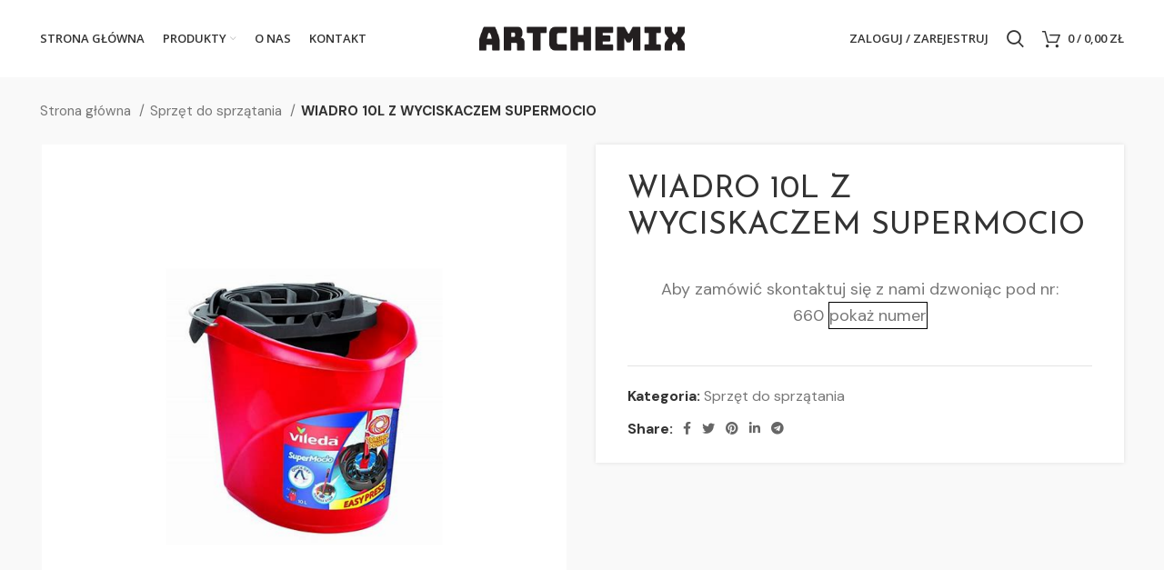

--- FILE ---
content_type: text/html; charset=UTF-8
request_url: https://artchemix.pl/produkt/wiadro-10l-z-wyciskaczem/
body_size: 19404
content:
<!DOCTYPE html>
<html lang="pl-PL">
<head>
	<meta charset="UTF-8">
	<link rel="profile" href="https://gmpg.org/xfn/11">
	<link rel="pingback" href="https://artchemix.pl/xmlrpc.php">

			<script>window.MSInputMethodContext && document.documentMode && document.write('<script src="https://artchemix.pl/wp-content/themes/woodmart/js/libs/ie11CustomProperties.min.js"><\/script>');</script>
		<title>WIADRO 10L Z WYCISKACZEM SUPERMOCIO &#8211; Artchemix</title>
<meta name='robots' content='max-image-preview:large' />
	<style>img:is([sizes="auto" i], [sizes^="auto," i]) { contain-intrinsic-size: 3000px 1500px }</style>
	<link rel='dns-prefetch' href='//fonts.googleapis.com' />
<link rel='dns-prefetch' href='//www.googletagmanager.com' />
<link rel="alternate" type="application/rss+xml" title="Artchemix &raquo; Kanał z wpisami" href="https://artchemix.pl/feed/" />
<link rel="alternate" type="application/rss+xml" title="Artchemix &raquo; Kanał z komentarzami" href="https://artchemix.pl/comments/feed/" />
<style id='classic-theme-styles-inline-css' type='text/css'>
/*! This file is auto-generated */
.wp-block-button__link{color:#fff;background-color:#32373c;border-radius:9999px;box-shadow:none;text-decoration:none;padding:calc(.667em + 2px) calc(1.333em + 2px);font-size:1.125em}.wp-block-file__button{background:#32373c;color:#fff;text-decoration:none}
</style>
<style id='global-styles-inline-css' type='text/css'>
:root{--wp--preset--aspect-ratio--square: 1;--wp--preset--aspect-ratio--4-3: 4/3;--wp--preset--aspect-ratio--3-4: 3/4;--wp--preset--aspect-ratio--3-2: 3/2;--wp--preset--aspect-ratio--2-3: 2/3;--wp--preset--aspect-ratio--16-9: 16/9;--wp--preset--aspect-ratio--9-16: 9/16;--wp--preset--color--black: #000000;--wp--preset--color--cyan-bluish-gray: #abb8c3;--wp--preset--color--white: #ffffff;--wp--preset--color--pale-pink: #f78da7;--wp--preset--color--vivid-red: #cf2e2e;--wp--preset--color--luminous-vivid-orange: #ff6900;--wp--preset--color--luminous-vivid-amber: #fcb900;--wp--preset--color--light-green-cyan: #7bdcb5;--wp--preset--color--vivid-green-cyan: #00d084;--wp--preset--color--pale-cyan-blue: #8ed1fc;--wp--preset--color--vivid-cyan-blue: #0693e3;--wp--preset--color--vivid-purple: #9b51e0;--wp--preset--gradient--vivid-cyan-blue-to-vivid-purple: linear-gradient(135deg,rgba(6,147,227,1) 0%,rgb(155,81,224) 100%);--wp--preset--gradient--light-green-cyan-to-vivid-green-cyan: linear-gradient(135deg,rgb(122,220,180) 0%,rgb(0,208,130) 100%);--wp--preset--gradient--luminous-vivid-amber-to-luminous-vivid-orange: linear-gradient(135deg,rgba(252,185,0,1) 0%,rgba(255,105,0,1) 100%);--wp--preset--gradient--luminous-vivid-orange-to-vivid-red: linear-gradient(135deg,rgba(255,105,0,1) 0%,rgb(207,46,46) 100%);--wp--preset--gradient--very-light-gray-to-cyan-bluish-gray: linear-gradient(135deg,rgb(238,238,238) 0%,rgb(169,184,195) 100%);--wp--preset--gradient--cool-to-warm-spectrum: linear-gradient(135deg,rgb(74,234,220) 0%,rgb(151,120,209) 20%,rgb(207,42,186) 40%,rgb(238,44,130) 60%,rgb(251,105,98) 80%,rgb(254,248,76) 100%);--wp--preset--gradient--blush-light-purple: linear-gradient(135deg,rgb(255,206,236) 0%,rgb(152,150,240) 100%);--wp--preset--gradient--blush-bordeaux: linear-gradient(135deg,rgb(254,205,165) 0%,rgb(254,45,45) 50%,rgb(107,0,62) 100%);--wp--preset--gradient--luminous-dusk: linear-gradient(135deg,rgb(255,203,112) 0%,rgb(199,81,192) 50%,rgb(65,88,208) 100%);--wp--preset--gradient--pale-ocean: linear-gradient(135deg,rgb(255,245,203) 0%,rgb(182,227,212) 50%,rgb(51,167,181) 100%);--wp--preset--gradient--electric-grass: linear-gradient(135deg,rgb(202,248,128) 0%,rgb(113,206,126) 100%);--wp--preset--gradient--midnight: linear-gradient(135deg,rgb(2,3,129) 0%,rgb(40,116,252) 100%);--wp--preset--font-size--small: 13px;--wp--preset--font-size--medium: 20px;--wp--preset--font-size--large: 36px;--wp--preset--font-size--x-large: 42px;--wp--preset--spacing--20: 0.44rem;--wp--preset--spacing--30: 0.67rem;--wp--preset--spacing--40: 1rem;--wp--preset--spacing--50: 1.5rem;--wp--preset--spacing--60: 2.25rem;--wp--preset--spacing--70: 3.38rem;--wp--preset--spacing--80: 5.06rem;--wp--preset--shadow--natural: 6px 6px 9px rgba(0, 0, 0, 0.2);--wp--preset--shadow--deep: 12px 12px 50px rgba(0, 0, 0, 0.4);--wp--preset--shadow--sharp: 6px 6px 0px rgba(0, 0, 0, 0.2);--wp--preset--shadow--outlined: 6px 6px 0px -3px rgba(255, 255, 255, 1), 6px 6px rgba(0, 0, 0, 1);--wp--preset--shadow--crisp: 6px 6px 0px rgba(0, 0, 0, 1);}:where(.is-layout-flex){gap: 0.5em;}:where(.is-layout-grid){gap: 0.5em;}body .is-layout-flex{display: flex;}.is-layout-flex{flex-wrap: wrap;align-items: center;}.is-layout-flex > :is(*, div){margin: 0;}body .is-layout-grid{display: grid;}.is-layout-grid > :is(*, div){margin: 0;}:where(.wp-block-columns.is-layout-flex){gap: 2em;}:where(.wp-block-columns.is-layout-grid){gap: 2em;}:where(.wp-block-post-template.is-layout-flex){gap: 1.25em;}:where(.wp-block-post-template.is-layout-grid){gap: 1.25em;}.has-black-color{color: var(--wp--preset--color--black) !important;}.has-cyan-bluish-gray-color{color: var(--wp--preset--color--cyan-bluish-gray) !important;}.has-white-color{color: var(--wp--preset--color--white) !important;}.has-pale-pink-color{color: var(--wp--preset--color--pale-pink) !important;}.has-vivid-red-color{color: var(--wp--preset--color--vivid-red) !important;}.has-luminous-vivid-orange-color{color: var(--wp--preset--color--luminous-vivid-orange) !important;}.has-luminous-vivid-amber-color{color: var(--wp--preset--color--luminous-vivid-amber) !important;}.has-light-green-cyan-color{color: var(--wp--preset--color--light-green-cyan) !important;}.has-vivid-green-cyan-color{color: var(--wp--preset--color--vivid-green-cyan) !important;}.has-pale-cyan-blue-color{color: var(--wp--preset--color--pale-cyan-blue) !important;}.has-vivid-cyan-blue-color{color: var(--wp--preset--color--vivid-cyan-blue) !important;}.has-vivid-purple-color{color: var(--wp--preset--color--vivid-purple) !important;}.has-black-background-color{background-color: var(--wp--preset--color--black) !important;}.has-cyan-bluish-gray-background-color{background-color: var(--wp--preset--color--cyan-bluish-gray) !important;}.has-white-background-color{background-color: var(--wp--preset--color--white) !important;}.has-pale-pink-background-color{background-color: var(--wp--preset--color--pale-pink) !important;}.has-vivid-red-background-color{background-color: var(--wp--preset--color--vivid-red) !important;}.has-luminous-vivid-orange-background-color{background-color: var(--wp--preset--color--luminous-vivid-orange) !important;}.has-luminous-vivid-amber-background-color{background-color: var(--wp--preset--color--luminous-vivid-amber) !important;}.has-light-green-cyan-background-color{background-color: var(--wp--preset--color--light-green-cyan) !important;}.has-vivid-green-cyan-background-color{background-color: var(--wp--preset--color--vivid-green-cyan) !important;}.has-pale-cyan-blue-background-color{background-color: var(--wp--preset--color--pale-cyan-blue) !important;}.has-vivid-cyan-blue-background-color{background-color: var(--wp--preset--color--vivid-cyan-blue) !important;}.has-vivid-purple-background-color{background-color: var(--wp--preset--color--vivid-purple) !important;}.has-black-border-color{border-color: var(--wp--preset--color--black) !important;}.has-cyan-bluish-gray-border-color{border-color: var(--wp--preset--color--cyan-bluish-gray) !important;}.has-white-border-color{border-color: var(--wp--preset--color--white) !important;}.has-pale-pink-border-color{border-color: var(--wp--preset--color--pale-pink) !important;}.has-vivid-red-border-color{border-color: var(--wp--preset--color--vivid-red) !important;}.has-luminous-vivid-orange-border-color{border-color: var(--wp--preset--color--luminous-vivid-orange) !important;}.has-luminous-vivid-amber-border-color{border-color: var(--wp--preset--color--luminous-vivid-amber) !important;}.has-light-green-cyan-border-color{border-color: var(--wp--preset--color--light-green-cyan) !important;}.has-vivid-green-cyan-border-color{border-color: var(--wp--preset--color--vivid-green-cyan) !important;}.has-pale-cyan-blue-border-color{border-color: var(--wp--preset--color--pale-cyan-blue) !important;}.has-vivid-cyan-blue-border-color{border-color: var(--wp--preset--color--vivid-cyan-blue) !important;}.has-vivid-purple-border-color{border-color: var(--wp--preset--color--vivid-purple) !important;}.has-vivid-cyan-blue-to-vivid-purple-gradient-background{background: var(--wp--preset--gradient--vivid-cyan-blue-to-vivid-purple) !important;}.has-light-green-cyan-to-vivid-green-cyan-gradient-background{background: var(--wp--preset--gradient--light-green-cyan-to-vivid-green-cyan) !important;}.has-luminous-vivid-amber-to-luminous-vivid-orange-gradient-background{background: var(--wp--preset--gradient--luminous-vivid-amber-to-luminous-vivid-orange) !important;}.has-luminous-vivid-orange-to-vivid-red-gradient-background{background: var(--wp--preset--gradient--luminous-vivid-orange-to-vivid-red) !important;}.has-very-light-gray-to-cyan-bluish-gray-gradient-background{background: var(--wp--preset--gradient--very-light-gray-to-cyan-bluish-gray) !important;}.has-cool-to-warm-spectrum-gradient-background{background: var(--wp--preset--gradient--cool-to-warm-spectrum) !important;}.has-blush-light-purple-gradient-background{background: var(--wp--preset--gradient--blush-light-purple) !important;}.has-blush-bordeaux-gradient-background{background: var(--wp--preset--gradient--blush-bordeaux) !important;}.has-luminous-dusk-gradient-background{background: var(--wp--preset--gradient--luminous-dusk) !important;}.has-pale-ocean-gradient-background{background: var(--wp--preset--gradient--pale-ocean) !important;}.has-electric-grass-gradient-background{background: var(--wp--preset--gradient--electric-grass) !important;}.has-midnight-gradient-background{background: var(--wp--preset--gradient--midnight) !important;}.has-small-font-size{font-size: var(--wp--preset--font-size--small) !important;}.has-medium-font-size{font-size: var(--wp--preset--font-size--medium) !important;}.has-large-font-size{font-size: var(--wp--preset--font-size--large) !important;}.has-x-large-font-size{font-size: var(--wp--preset--font-size--x-large) !important;}
:where(.wp-block-post-template.is-layout-flex){gap: 1.25em;}:where(.wp-block-post-template.is-layout-grid){gap: 1.25em;}
:where(.wp-block-columns.is-layout-flex){gap: 2em;}:where(.wp-block-columns.is-layout-grid){gap: 2em;}
:root :where(.wp-block-pullquote){font-size: 1.5em;line-height: 1.6;}
</style>
<style id='woocommerce-inline-inline-css' type='text/css'>
.woocommerce form .form-row .required { visibility: visible; }
</style>
<link rel='stylesheet' id='brands-styles-css' href='https://artchemix.pl/wp-content/plugins/woocommerce/assets/css/brands.css?ver=10.0.5' type='text/css' media='all' />
<link rel='stylesheet' id='js_composer_front-css' href='https://artchemix.pl/wp-content/plugins/js_composer/assets/css/js_composer.min.css?ver=6.8.0' type='text/css' media='all' />
<link rel='stylesheet' id='bootstrap-css' href='https://artchemix.pl/wp-content/themes/woodmart/css/bootstrap.min.css?ver=6.3.3' type='text/css' media='all' />
<link rel='stylesheet' id='woodmart-style-css' href='https://artchemix.pl/wp-content/themes/woodmart/css/parts/base.min.css?ver=6.3.3' type='text/css' media='all' />
<link rel='stylesheet' id='wd-widget-wd-recent-posts-css' href='https://artchemix.pl/wp-content/themes/woodmart/css/parts/widget-wd-recent-posts.min.css?ver=6.3.3' type='text/css' media='all' />
<link rel='stylesheet' id='wd-widget-product-cat-css' href='https://artchemix.pl/wp-content/themes/woodmart/css/parts/woo-widget-product-cat.min.css?ver=6.3.3' type='text/css' media='all' />
<link rel='stylesheet' id='wd-widget-product-list-css' href='https://artchemix.pl/wp-content/themes/woodmart/css/parts/woo-widget-product-list.min.css?ver=6.3.3' type='text/css' media='all' />
<link rel='stylesheet' id='wd-widget-slider-price-filter-css' href='https://artchemix.pl/wp-content/themes/woodmart/css/parts/woo-widget-slider-price-filter.min.css?ver=6.3.3' type='text/css' media='all' />
<link rel='stylesheet' id='wd-revolution-slider-css' href='https://artchemix.pl/wp-content/themes/woodmart/css/parts/int-rev-slider.min.css?ver=6.3.3' type='text/css' media='all' />
<link rel='stylesheet' id='wd-base-deprecated-css' href='https://artchemix.pl/wp-content/themes/woodmart/css/parts/base-deprecated.min.css?ver=6.3.3' type='text/css' media='all' />
<link rel='stylesheet' id='wd-wpbakery-base-css' href='https://artchemix.pl/wp-content/themes/woodmart/css/parts/int-wpb-base.min.css?ver=6.3.3' type='text/css' media='all' />
<link rel='stylesheet' id='wd-wpbakery-base-deprecated-css' href='https://artchemix.pl/wp-content/themes/woodmart/css/parts/int-wpb-base-deprecated.min.css?ver=6.3.3' type='text/css' media='all' />
<link rel='stylesheet' id='wd-notices-fixed-css' href='https://artchemix.pl/wp-content/themes/woodmart/css/parts/woo-opt-sticky-notices.min.css?ver=6.3.3' type='text/css' media='all' />
<link rel='stylesheet' id='wd-woocommerce-base-css' href='https://artchemix.pl/wp-content/themes/woodmart/css/parts/woocommerce-base.min.css?ver=6.3.3' type='text/css' media='all' />
<link rel='stylesheet' id='wd-mod-star-rating-css' href='https://artchemix.pl/wp-content/themes/woodmart/css/parts/mod-star-rating.min.css?ver=6.3.3' type='text/css' media='all' />
<link rel='stylesheet' id='wd-woo-el-track-order-css' href='https://artchemix.pl/wp-content/themes/woodmart/css/parts/woo-el-track-order.min.css?ver=6.3.3' type='text/css' media='all' />
<link rel='stylesheet' id='wd-woo-mod-quantity-css' href='https://artchemix.pl/wp-content/themes/woodmart/css/parts/woo-mod-quantity.min.css?ver=6.3.3' type='text/css' media='all' />
<link rel='stylesheet' id='wd-woo-single-prod-el-base-css' href='https://artchemix.pl/wp-content/themes/woodmart/css/parts/woo-single-prod-el-base.min.css?ver=6.3.3' type='text/css' media='all' />
<link rel='stylesheet' id='wd-woo-mod-stock-status-css' href='https://artchemix.pl/wp-content/themes/woodmart/css/parts/woo-mod-stock-status.min.css?ver=6.3.3' type='text/css' media='all' />
<link rel='stylesheet' id='wd-woo-mod-shop-attributes-css' href='https://artchemix.pl/wp-content/themes/woodmart/css/parts/woo-mod-shop-attributes.min.css?ver=6.3.3' type='text/css' media='all' />
<link rel='stylesheet' id='wd-opt-form-underline-css' href='https://artchemix.pl/wp-content/themes/woodmart/css/parts/opt-form-underline.min.css?ver=6.3.3' type='text/css' media='all' />
<link rel='stylesheet' id='wd-header-base-css' href='https://artchemix.pl/wp-content/themes/woodmart/css/parts/header-base.min.css?ver=6.3.3' type='text/css' media='all' />
<link rel='stylesheet' id='wd-mod-tools-css' href='https://artchemix.pl/wp-content/themes/woodmart/css/parts/mod-tools.min.css?ver=6.3.3' type='text/css' media='all' />
<link rel='stylesheet' id='wd-woo-mod-login-form-css' href='https://artchemix.pl/wp-content/themes/woodmart/css/parts/woo-mod-login-form.min.css?ver=6.3.3' type='text/css' media='all' />
<link rel='stylesheet' id='wd-header-my-account-css' href='https://artchemix.pl/wp-content/themes/woodmart/css/parts/header-el-my-account.min.css?ver=6.3.3' type='text/css' media='all' />
<link rel='stylesheet' id='wd-header-search-css' href='https://artchemix.pl/wp-content/themes/woodmart/css/parts/header-el-search.min.css?ver=6.3.3' type='text/css' media='all' />
<link rel='stylesheet' id='wd-header-cart-side-css' href='https://artchemix.pl/wp-content/themes/woodmart/css/parts/header-el-cart-side.min.css?ver=6.3.3' type='text/css' media='all' />
<link rel='stylesheet' id='wd-header-cart-css' href='https://artchemix.pl/wp-content/themes/woodmart/css/parts/header-el-cart.min.css?ver=6.3.3' type='text/css' media='all' />
<link rel='stylesheet' id='wd-widget-shopping-cart-css' href='https://artchemix.pl/wp-content/themes/woodmart/css/parts/woo-widget-shopping-cart.min.css?ver=6.3.3' type='text/css' media='all' />
<link rel='stylesheet' id='wd-page-title-css' href='https://artchemix.pl/wp-content/themes/woodmart/css/parts/page-title.min.css?ver=6.3.3' type='text/css' media='all' />
<link rel='stylesheet' id='wd-woo-single-prod-predefined-css' href='https://artchemix.pl/wp-content/themes/woodmart/css/parts/woo-single-prod-predefined.min.css?ver=6.3.3' type='text/css' media='all' />
<link rel='stylesheet' id='wd-woo-single-prod-and-quick-view-predefined-css' href='https://artchemix.pl/wp-content/themes/woodmart/css/parts/woo-single-prod-and-quick-view-predefined.min.css?ver=6.3.3' type='text/css' media='all' />
<link rel='stylesheet' id='wd-woo-single-prod-el-tabs-predefined-css' href='https://artchemix.pl/wp-content/themes/woodmart/css/parts/woo-single-prod-el-tabs-predefined.min.css?ver=6.3.3' type='text/css' media='all' />
<link rel='stylesheet' id='wd-woo-single-prod-opt-base-css' href='https://artchemix.pl/wp-content/themes/woodmart/css/parts/woo-single-prod-opt-base.min.css?ver=6.3.3' type='text/css' media='all' />
<link rel='stylesheet' id='wd-photoswipe-css' href='https://artchemix.pl/wp-content/themes/woodmart/css/parts/lib-photoswipe.min.css?ver=6.3.3' type='text/css' media='all' />
<link rel='stylesheet' id='wd-woo-single-prod-el-gallery-css' href='https://artchemix.pl/wp-content/themes/woodmart/css/parts/woo-single-prod-el-gallery.min.css?ver=6.3.3' type='text/css' media='all' />
<link rel='stylesheet' id='wd-owl-carousel-css' href='https://artchemix.pl/wp-content/themes/woodmart/css/parts/lib-owl-carousel.min.css?ver=6.3.3' type='text/css' media='all' />
<link rel='stylesheet' id='wd-social-icons-css' href='https://artchemix.pl/wp-content/themes/woodmart/css/parts/el-social-icons.min.css?ver=6.3.3' type='text/css' media='all' />
<link rel='stylesheet' id='wd-tabs-css' href='https://artchemix.pl/wp-content/themes/woodmart/css/parts/el-tabs.min.css?ver=6.3.3' type='text/css' media='all' />
<link rel='stylesheet' id='wd-woo-single-prod-el-tabs-opt-layout-tabs-css' href='https://artchemix.pl/wp-content/themes/woodmart/css/parts/woo-single-prod-el-tabs-opt-layout-tabs.min.css?ver=6.3.3' type='text/css' media='all' />
<link rel='stylesheet' id='wd-accordion-css' href='https://artchemix.pl/wp-content/themes/woodmart/css/parts/el-accordion.min.css?ver=6.3.3' type='text/css' media='all' />
<link rel='stylesheet' id='wd-product-loop-css' href='https://artchemix.pl/wp-content/themes/woodmart/css/parts/woo-product-loop.min.css?ver=6.3.3' type='text/css' media='all' />
<link rel='stylesheet' id='wd-product-loop-standard-css' href='https://artchemix.pl/wp-content/themes/woodmart/css/parts/woo-product-loop-standard.min.css?ver=6.3.3' type='text/css' media='all' />
<link rel='stylesheet' id='wd-woo-opt-title-limit-css' href='https://artchemix.pl/wp-content/themes/woodmart/css/parts/woo-opt-title-limit.min.css?ver=6.3.3' type='text/css' media='all' />
<link rel='stylesheet' id='wd-mfp-popup-css' href='https://artchemix.pl/wp-content/themes/woodmart/css/parts/lib-magnific-popup.min.css?ver=6.3.3' type='text/css' media='all' />
<link rel='stylesheet' id='wd-footer-base-css' href='https://artchemix.pl/wp-content/themes/woodmart/css/parts/footer-base.min.css?ver=6.3.3' type='text/css' media='all' />
<link rel='stylesheet' id='wd-scroll-top-css' href='https://artchemix.pl/wp-content/themes/woodmart/css/parts/opt-scrolltotop.min.css?ver=6.3.3' type='text/css' media='all' />
<link rel='stylesheet' id='wd-wd-search-results-css' href='https://artchemix.pl/wp-content/themes/woodmart/css/parts/wd-search-results.min.css?ver=6.3.3' type='text/css' media='all' />
<link rel='stylesheet' id='wd-wd-search-form-css' href='https://artchemix.pl/wp-content/themes/woodmart/css/parts/wd-search-form.min.css?ver=6.3.3' type='text/css' media='all' />
<link rel='stylesheet' id='wd-header-my-account-sidebar-css' href='https://artchemix.pl/wp-content/themes/woodmart/css/parts/header-el-my-account-sidebar.min.css?ver=6.3.3' type='text/css' media='all' />
<link rel='stylesheet' id='wd-sticky-add-to-cart-css' href='https://artchemix.pl/wp-content/themes/woodmart/css/parts/woo-opt-sticky-add-to-cart.min.css?ver=6.3.3' type='text/css' media='all' />
<link rel='stylesheet' id='wd-header-search-fullscreen-css' href='https://artchemix.pl/wp-content/themes/woodmart/css/parts/header-el-search-fullscreen.min.css?ver=6.3.3' type='text/css' media='all' />
<link rel='stylesheet' id='xts-style-theme_settings_default-css' href='https://artchemix.pl/wp-content/uploads/2022/04/xts-theme_settings_default-1651060204.css?ver=6.3.3' type='text/css' media='all' />
<link rel='stylesheet' id='xts-google-fonts-css' href='https://fonts.googleapis.com/css?family=DM+Sans%3A400%2C700%7CJosefin+Sans%3A400%2C600%7CLato%3A400%2C700%7COpen+Sans%3A400%2C600&#038;ver=6.3.3' type='text/css' media='all' />
<script type="text/javascript" src="https://artchemix.pl/wp-includes/js/jquery/jquery.min.js?ver=3.7.1" id="jquery-core-js"></script>
<script type="text/javascript" src="https://artchemix.pl/wp-includes/js/jquery/jquery-migrate.min.js?ver=3.4.1" id="jquery-migrate-js"></script>
<script type="text/javascript" src="https://artchemix.pl/wp-content/plugins/woocommerce/assets/js/jquery-blockui/jquery.blockUI.min.js?ver=2.7.0-wc.10.0.5" id="jquery-blockui-js" data-wp-strategy="defer"></script>
<script type="text/javascript" id="wc-add-to-cart-js-extra">
/* <![CDATA[ */
var wc_add_to_cart_params = {"ajax_url":"\/wp-admin\/admin-ajax.php","wc_ajax_url":"\/?wc-ajax=%%endpoint%%","i18n_view_cart":"Zobacz koszyk","cart_url":"https:\/\/artchemix.pl\/koszyk\/","is_cart":"","cart_redirect_after_add":"no"};
/* ]]> */
</script>
<script type="text/javascript" src="https://artchemix.pl/wp-content/plugins/woocommerce/assets/js/frontend/add-to-cart.min.js?ver=10.0.5" id="wc-add-to-cart-js" data-wp-strategy="defer"></script>
<script type="text/javascript" id="wc-single-product-js-extra">
/* <![CDATA[ */
var wc_single_product_params = {"i18n_required_rating_text":"Prosz\u0119 wybra\u0107 ocen\u0119","i18n_rating_options":["1 z 5 gwiazdek","2 z 5 gwiazdek","3 z 5 gwiazdek","4 z 5 gwiazdek","5 z 5 gwiazdek"],"i18n_product_gallery_trigger_text":"Wy\u015bwietl pe\u0142noekranow\u0105 galeri\u0119 obrazk\u00f3w","review_rating_required":"no","flexslider":{"rtl":false,"animation":"slide","smoothHeight":true,"directionNav":false,"controlNav":"thumbnails","slideshow":false,"animationSpeed":500,"animationLoop":false,"allowOneSlide":false},"zoom_enabled":"","zoom_options":[],"photoswipe_enabled":"","photoswipe_options":{"shareEl":false,"closeOnScroll":false,"history":false,"hideAnimationDuration":0,"showAnimationDuration":0},"flexslider_enabled":""};
/* ]]> */
</script>
<script type="text/javascript" src="https://artchemix.pl/wp-content/plugins/woocommerce/assets/js/frontend/single-product.min.js?ver=10.0.5" id="wc-single-product-js" defer="defer" data-wp-strategy="defer"></script>
<script type="text/javascript" src="https://artchemix.pl/wp-content/plugins/woocommerce/assets/js/js-cookie/js.cookie.min.js?ver=2.1.4-wc.10.0.5" id="js-cookie-js" defer="defer" data-wp-strategy="defer"></script>
<script type="text/javascript" id="woocommerce-js-extra">
/* <![CDATA[ */
var woocommerce_params = {"ajax_url":"\/wp-admin\/admin-ajax.php","wc_ajax_url":"\/?wc-ajax=%%endpoint%%","i18n_password_show":"Poka\u017c has\u0142o","i18n_password_hide":"Ukryj has\u0142o"};
/* ]]> */
</script>
<script type="text/javascript" src="https://artchemix.pl/wp-content/plugins/woocommerce/assets/js/frontend/woocommerce.min.js?ver=10.0.5" id="woocommerce-js" defer="defer" data-wp-strategy="defer"></script>
<script type="text/javascript" src="https://artchemix.pl/wp-content/plugins/js_composer/assets/js/vendors/woocommerce-add-to-cart.js?ver=6.8.0" id="vc_woocommerce-add-to-cart-js-js"></script>
<script type="text/javascript" src="https://artchemix.pl/wp-content/themes/woodmart/js/libs/device.min.js?ver=6.3.3" id="wd-device-library-js"></script>
<link rel="https://api.w.org/" href="https://artchemix.pl/wp-json/" /><link rel="alternate" title="JSON" type="application/json" href="https://artchemix.pl/wp-json/wp/v2/product/9044" /><link rel="EditURI" type="application/rsd+xml" title="RSD" href="https://artchemix.pl/xmlrpc.php?rsd" />
<meta name="generator" content="WordPress 6.8.3" />
<meta name="generator" content="WooCommerce 10.0.5" />
<link rel="canonical" href="https://artchemix.pl/produkt/wiadro-10l-z-wyciskaczem/" />
<link rel='shortlink' href='https://artchemix.pl/?p=9044' />
<link rel="alternate" title="oEmbed (JSON)" type="application/json+oembed" href="https://artchemix.pl/wp-json/oembed/1.0/embed?url=https%3A%2F%2Fartchemix.pl%2Fprodukt%2Fwiadro-10l-z-wyciskaczem%2F" />
<link rel="alternate" title="oEmbed (XML)" type="text/xml+oembed" href="https://artchemix.pl/wp-json/oembed/1.0/embed?url=https%3A%2F%2Fartchemix.pl%2Fprodukt%2Fwiadro-10l-z-wyciskaczem%2F&#038;format=xml" />
<meta name="generator" content="Site Kit by Google 1.157.0" />					<meta name="viewport" content="width=device-width, initial-scale=1.0, maximum-scale=1.0, user-scalable=no">
										<noscript><style>.woocommerce-product-gallery{ opacity: 1 !important; }</style></noscript>
	<meta name="generator" content="Powered by WPBakery Page Builder - drag and drop page builder for WordPress."/>

<!-- Fragment Menedżera znaczników Google dodany przez Site Kit -->
<script type="text/javascript">
/* <![CDATA[ */

			( function( w, d, s, l, i ) {
				w[l] = w[l] || [];
				w[l].push( {'gtm.start': new Date().getTime(), event: 'gtm.js'} );
				var f = d.getElementsByTagName( s )[0],
					j = d.createElement( s ), dl = l != 'dataLayer' ? '&l=' + l : '';
				j.async = true;
				j.src = 'https://www.googletagmanager.com/gtm.js?id=' + i + dl;
				f.parentNode.insertBefore( j, f );
			} )( window, document, 'script', 'dataLayer', 'GTM-5C28L54' );
			
/* ]]> */
</script>

<!-- Zakończ fragment Menedżera znaczników Google dodany przez Site Kit -->
<meta name="generator" content="Powered by Slider Revolution 6.7.34 - responsive, Mobile-Friendly Slider Plugin for WordPress with comfortable drag and drop interface." />
<script>function setREVStartSize(e){
			//window.requestAnimationFrame(function() {
				window.RSIW = window.RSIW===undefined ? window.innerWidth : window.RSIW;
				window.RSIH = window.RSIH===undefined ? window.innerHeight : window.RSIH;
				try {
					var pw = document.getElementById(e.c).parentNode.offsetWidth,
						newh;
					pw = pw===0 || isNaN(pw) || (e.l=="fullwidth" || e.layout=="fullwidth") ? window.RSIW : pw;
					e.tabw = e.tabw===undefined ? 0 : parseInt(e.tabw);
					e.thumbw = e.thumbw===undefined ? 0 : parseInt(e.thumbw);
					e.tabh = e.tabh===undefined ? 0 : parseInt(e.tabh);
					e.thumbh = e.thumbh===undefined ? 0 : parseInt(e.thumbh);
					e.tabhide = e.tabhide===undefined ? 0 : parseInt(e.tabhide);
					e.thumbhide = e.thumbhide===undefined ? 0 : parseInt(e.thumbhide);
					e.mh = e.mh===undefined || e.mh=="" || e.mh==="auto" ? 0 : parseInt(e.mh,0);
					if(e.layout==="fullscreen" || e.l==="fullscreen")
						newh = Math.max(e.mh,window.RSIH);
					else{
						e.gw = Array.isArray(e.gw) ? e.gw : [e.gw];
						for (var i in e.rl) if (e.gw[i]===undefined || e.gw[i]===0) e.gw[i] = e.gw[i-1];
						e.gh = e.el===undefined || e.el==="" || (Array.isArray(e.el) && e.el.length==0)? e.gh : e.el;
						e.gh = Array.isArray(e.gh) ? e.gh : [e.gh];
						for (var i in e.rl) if (e.gh[i]===undefined || e.gh[i]===0) e.gh[i] = e.gh[i-1];
											
						var nl = new Array(e.rl.length),
							ix = 0,
							sl;
						e.tabw = e.tabhide>=pw ? 0 : e.tabw;
						e.thumbw = e.thumbhide>=pw ? 0 : e.thumbw;
						e.tabh = e.tabhide>=pw ? 0 : e.tabh;
						e.thumbh = e.thumbhide>=pw ? 0 : e.thumbh;
						for (var i in e.rl) nl[i] = e.rl[i]<window.RSIW ? 0 : e.rl[i];
						sl = nl[0];
						for (var i in nl) if (sl>nl[i] && nl[i]>0) { sl = nl[i]; ix=i;}
						var m = pw>(e.gw[ix]+e.tabw+e.thumbw) ? 1 : (pw-(e.tabw+e.thumbw)) / (e.gw[ix]);
						newh =  (e.gh[ix] * m) + (e.tabh + e.thumbh);
					}
					var el = document.getElementById(e.c);
					if (el!==null && el) el.style.height = newh+"px";
					el = document.getElementById(e.c+"_wrapper");
					if (el!==null && el) {
						el.style.height = newh+"px";
						el.style.display = "block";
					}
				} catch(e){
					console.log("Failure at Presize of Slider:" + e)
				}
			//});
		  };</script>
<style>
		
		</style><noscript><style> .wpb_animate_when_almost_visible { opacity: 1; }</style></noscript>			<style data-type="wd-style-header_333231">
				.whb-top-bar .wd-dropdown {
	margin-top: 0px;
}

.whb-top-bar .wd-dropdown:after {
	height: 10px;
}

.whb-sticked .whb-general-header .wd-dropdown {
	margin-top: 10px;
}

.whb-sticked .whb-general-header .wd-dropdown:after {
	height: 20px;
}

.whb-header-bottom .wd-dropdown {
	margin-top: 6px;
}

.whb-header-bottom .wd-dropdown:after {
	height: 16px;
}


.whb-header .whb-header-bottom .wd-header-cats {
	margin-top: -0px;
	margin-bottom: -0px;
	height: calc(100% + 0px);
}


@media (min-width: 1025px) {
		.whb-top-bar-inner {
		height: 40px;
		max-height: 40px;
	}

		.whb-sticked .whb-top-bar-inner {
		height: 40px;
		max-height: 40px;
	}
		
		.whb-general-header-inner {
		height: 85px;
		max-height: 85px;
	}

		.whb-sticked .whb-general-header-inner {
		height: 60px;
		max-height: 60px;
	}
		
		.whb-header-bottom-inner {
		height: 52px;
		max-height: 52px;
	}

		.whb-sticked .whb-header-bottom-inner {
		height: 52px;
		max-height: 52px;
	}
		
	
	}

@media (max-width: 1024px) {
		.whb-top-bar-inner {
		height: 38px;
		max-height: 38px;
	}
	
		.whb-general-header-inner {
		height: 60px;
		max-height: 60px;
	}
	
		.whb-header-bottom-inner {
		height: 52px;
		max-height: 52px;
	}
	
	
	}
		
.whb-top-bar {
	background-color: rgba(131, 183, 53, 1);
}

.whb-general-header {
	border-bottom-width: 0px;border-bottom-style: solid;
}

.whb-header-bottom {
	border-bottom-width: 0px;border-bottom-style: solid;
}
			</style>
			</head>

<body data-rsssl=1 class="wp-singular product-template-default single single-product postid-9044 wp-theme-woodmart theme-woodmart woocommerce woocommerce-page woocommerce-no-js wrapper-full-width form-style-underlined  form-border-width-2 woodmart-product-design-default catalog-mode-on categories-accordion-on woodmart-archive-shop offcanvas-sidebar-mobile offcanvas-sidebar-tablet notifications-sticky wd-sticky-btn-on wd-sticky-btn-on-mb wpb-js-composer js-comp-ver-6.8.0 vc_responsive">
					<!-- Fragment Menedżera znaczników Google (noscript) dodany przez Site Kit -->
		<noscript>
			<iframe src="https://www.googletagmanager.com/ns.html?id=GTM-5C28L54" height="0" width="0" style="display:none;visibility:hidden"></iframe>
		</noscript>
		<!-- Zakończ fragment Menedżera znaczników Google (noscript) dodany przez Site Kit -->
		<script type="text/javascript" id="wd-flicker-fix">// Flicker fix.</script>	
	
	<div class="website-wrapper">
									<header class="whb-header whb-sticky-shadow whb-scroll-stick whb-sticky-real">
					<div class="whb-main-header">
	
<div class="whb-row whb-general-header whb-sticky-row whb-without-bg whb-without-border whb-color-dark whb-flex-equal-sides">
	<div class="container">
		<div class="whb-flex-row whb-general-header-inner">
			<div class="whb-column whb-col-left whb-visible-lg">
	<div class="wd-header-nav wd-header-main-nav text-left navigation-style-underline" role="navigation">
	<ul id="menu-menu-glowne" class="menu wd-nav wd-nav-main wd-style-underline wd-gap-s"><li id="menu-item-7484" class="menu-item menu-item-type-post_type menu-item-object-page menu-item-home menu-item-7484 item-level-0 menu-item-design-default menu-simple-dropdown wd-event-hover" ><a href="https://artchemix.pl/" class="woodmart-nav-link"><span class="nav-link-text">Strona główna</span></a></li>
<li id="menu-item-7096" class="menu-item menu-item-type-custom menu-item-object-custom menu-item-has-children menu-item-7096 item-level-0 menu-item-design-default menu-simple-dropdown wd-event-hover" ><a href="https://artchemix.pl/produkty/" class="woodmart-nav-link"><span class="nav-link-text">Produkty</span></a><div class="color-scheme-dark wd-design-default wd-dropdown-menu wd-dropdown sub-menu-dropdown"><div class="container">
<ul class="wd-sub-menu sub-menu color-scheme-dark">
	<li id="menu-item-7086" class="menu-item menu-item-type-taxonomy menu-item-object-product_cat menu-item-7086 item-level-1" ><a href="https://artchemix.pl/kategoria-produktu/chemia-profesjonalna/" class="woodmart-nav-link">Chemia Profesjonalna</a></li>
	<li id="menu-item-7087" class="menu-item menu-item-type-taxonomy menu-item-object-product_cat menu-item-7087 item-level-1" ><a href="https://artchemix.pl/kategoria-produktu/chemia-gospodarcza/" class="woodmart-nav-link">Chemia Gospodarcza</a></li>
	<li id="menu-item-7089" class="menu-item menu-item-type-taxonomy menu-item-object-product_cat menu-item-7089 item-level-1" ><a href="https://artchemix.pl/kategoria-produktu/dozowniki-i-podajniki/" class="woodmart-nav-link">Dozowniki i Podajniki</a></li>
	<li id="menu-item-7090" class="menu-item menu-item-type-taxonomy menu-item-object-product_cat menu-item-7090 item-level-1" ><a href="https://artchemix.pl/kategoria-produktu/reczniki-i-papiery-toaletowe/" class="woodmart-nav-link">Ręczniki i Papiery toaletowe</a></li>
	<li id="menu-item-7091" class="menu-item menu-item-type-taxonomy menu-item-object-product_cat menu-item-7091 item-level-1" ><a href="https://artchemix.pl/kategoria-produktu/czysciwo/" class="woodmart-nav-link">Czyściwo</a></li>
	<li id="menu-item-7092" class="menu-item menu-item-type-taxonomy menu-item-object-product_cat menu-item-7092 item-level-1" ><a href="https://artchemix.pl/kategoria-produktu/produkty-do-dezynfekcji/" class="woodmart-nav-link">Produkty do dezynfekcji</a></li>
	<li id="menu-item-7093" class="menu-item menu-item-type-taxonomy menu-item-object-product_cat current-product-ancestor current-menu-parent current-product-parent menu-item-7093 item-level-1" ><a href="https://artchemix.pl/kategoria-produktu/sprzet-do-sprzatania/" class="woodmart-nav-link">Sprzęt do sprzątania</a></li>
	<li id="menu-item-9268" class="menu-item menu-item-type-taxonomy menu-item-object-product_cat menu-item-9268 item-level-1" ><a href="https://artchemix.pl/kategoria-produktu/maszyny-czyszczace-i-odkurzacze/" class="woodmart-nav-link">Maszyny czyszczące i odkurzacze</a></li>
	<li id="menu-item-7095" class="menu-item menu-item-type-taxonomy menu-item-object-product_cat menu-item-7095 item-level-1" ><a href="https://artchemix.pl/kategoria-produktu/ubrania-dla-firm-sprzatajacych/" class="woodmart-nav-link">Ubrania dla firm sprzątających</a></li>
</ul>
</div>
</div>
</li>
<li id="menu-item-7084" class="menu-item menu-item-type-post_type menu-item-object-page menu-item-7084 item-level-0 menu-item-design-default menu-simple-dropdown wd-event-hover" ><a href="https://artchemix.pl/o-nas/" class="woodmart-nav-link"><span class="nav-link-text">O nas</span></a></li>
<li id="menu-item-7483" class="menu-item menu-item-type-post_type menu-item-object-page menu-item-7483 item-level-0 menu-item-design-default menu-simple-dropdown wd-event-hover" ><a href="https://artchemix.pl/kontakt/" class="woodmart-nav-link"><span class="nav-link-text">Kontakt</span></a></li>
</ul></div><!--END MAIN-NAV-->
</div>
<div class="whb-column whb-col-center whb-visible-lg">
	<div class="site-logo wd-switch-logo">
	<a href="https://artchemix.pl/" class="wd-logo wd-main-logo woodmart-logo woodmart-main-logo" rel="home">
		<img src="https://artchemix.pl/wp-content/uploads/2020/08/logo-Artchemix.pl-www.png" alt="Artchemix" style="max-width: 250px;" />	</a>
					<a href="https://artchemix.pl/" class="wd-logo wd-sticky-logo" rel="home">
			<img src="https://artchemix.pl/wp-content/uploads/2020/08/logo-Artchemix.pl-www.png" alt="Artchemix" style="max-width: 159px;" />		</a>
	</div>
</div>
<div class="whb-column whb-col-right whb-visible-lg">
	<div class="wd-header-my-account wd-tools-element wd-event-hover  wd-account-style-text my-account-with-text login-side-opener woodmart-header-links woodmart-navigation item-event-hover menu-simple-dropdown">
			<a href="https://artchemix.pl/moje-konto/" title="Moje konto">
			<span class="wd-tools-icon">
							</span>
			<span class="wd-tools-text">
				Zaloguj / Zarejestruj			</span>
		</a>
		
			</div>
<div class="wd-header-search wd-tools-element wd-display-full-screen search-button" title="Search">
	<a href="javascript:void(0);" aria-label="Search">
		<span class="wd-tools-icon search-button-icon">
					</span>
	</a>
	</div>

<div class="wd-header-cart wd-tools-element wd-design-1 cart-widget-opener woodmart-shopping-cart woodmart-cart-design-1">
	<a href="https://artchemix.pl/koszyk/" title="Koszyk">
		<span class="wd-tools-icon woodmart-cart-icon">
								</span>
		<span class="wd-tools-text woodmart-cart-totals">
									<span class="wd-cart-number woodmart-cart-number">0 <span>Sztuk</span></span>
					
			<span class="subtotal-divider">/</span>
					<span class="wd-cart-subtotal woodmart-cart-subtotal"><span class="woocommerce-Price-amount amount"><bdi>0,00&nbsp;<span class="woocommerce-Price-currencySymbol">&#122;&#322;</span></bdi></span></span>
				</span>
	</a>
	</div>
</div>
<div class="whb-column whb-mobile-left whb-hidden-lg">
	<div class="wd-tools-element wd-header-mobile-nav wd-style-text woodmart-burger-icon">
	<a href="#" rel="nofollow">
		<span class="wd-tools-icon woodmart-burger">
					</span>
	
		<span class="wd-tools-text">Menu</span>
	</a>
</div><!--END wd-header-mobile-nav--></div>
<div class="whb-column whb-mobile-center whb-hidden-lg">
	<div class="site-logo wd-switch-logo">
	<a href="https://artchemix.pl/" class="wd-logo wd-main-logo woodmart-logo woodmart-main-logo" rel="home">
		<img src="https://artchemix.pl/wp-content/uploads/2020/08/logo-Artchemix.pl-www-mobile.png" alt="Artchemix" style="max-width: 180px;" />	</a>
					<a href="https://artchemix.pl/" class="wd-logo wd-sticky-logo" rel="home">
			<img src="https://artchemix.pl/wp-content/uploads/2020/08/logo-Artchemix.pl-www-mobile.png" alt="Artchemix" style="max-width: 150px;" />		</a>
	</div>
</div>
<div class="whb-column whb-mobile-right whb-hidden-lg">
	
<div class="wd-header-cart wd-tools-element wd-design-5 cart-widget-opener woodmart-shopping-cart woodmart-cart-design-5">
	<a href="https://artchemix.pl/koszyk/" title="Koszyk">
		<span class="wd-tools-icon woodmart-cart-icon">
												<span class="wd-cart-number woodmart-cart-number">0 <span>Sztuk</span></span>
							</span>
		<span class="wd-tools-text woodmart-cart-totals">
			
			<span class="subtotal-divider">/</span>
					<span class="wd-cart-subtotal woodmart-cart-subtotal"><span class="woocommerce-Price-amount amount"><bdi>0,00&nbsp;<span class="woocommerce-Price-currencySymbol">&#122;&#322;</span></bdi></span></span>
				</span>
	</a>
	</div>
</div>
		</div>
	</div>
</div>
</div>
				</header>
			
								<div class="main-page-wrapper">
		
		
		<!-- MAIN CONTENT AREA -->
				<div class="container-fluid">
			<div class="row content-layout-wrapper align-items-start">
				
	<div class="site-content shop-content-area col-12 breadcrumbs-location-below_header wd-builder-off" role="main">
	
		
	<div class="single-breadcrumbs-wrapper">
		<div class="container">
							<nav class="woocommerce-breadcrumb" aria-label="Breadcrumb">				<a href="https://artchemix.pl" class="breadcrumb-link">
					Strona główna				</a>
							<a href="https://artchemix.pl/kategoria-produktu/sprzet-do-sprzatania/" class="breadcrumb-link breadcrumb-link-last">
					Sprzęt do sprzątania				</a>
							<span class="breadcrumb-last">
					WIADRO 10L Z WYCISKACZEM SUPERMOCIO				</span>
			</nav>			
					</div>
	</div>

<div class="container">
	</div>


<div id="product-9044" class="single-product-page single-product-content product-design-default tabs-location-standard tabs-type-tabs meta-location-add_to_cart reviews-location-tabs product-summary-shadow product-no-bg product type-product post-9044 status-publish first instock product_cat-sprzet-do-sprzatania has-post-thumbnail taxable shipping-taxable product-type-simple">

	<div class="container">

		<div class="woocommerce-notices-wrapper"></div>
		<div class="row product-image-summary-wrap">
			<div class="product-image-summary col-lg-12 col-12 col-md-12">
				<div class="row product-image-summary-inner">
					<div class="col-lg-6 col-12 col-md-6 product-images" >
						<div class="product-images-inner">
							<div class="woocommerce-product-gallery woocommerce-product-gallery--with-images woocommerce-product-gallery--columns-4 images images row align-items-start thumbs-position-bottom image-action-popup" style="opacity: 0; transition: opacity .25s ease-in-out;">
	
	<div class="col-12">
		
		<figure class="woocommerce-product-gallery__wrapper owl-items-lg-1 owl-items-md-1 owl-items-sm-1 owl-items-xs-1 owl-carousel">
			<div class="product-image-wrap"><figure data-thumb="https://artchemix.pl/wp-content/uploads/2021/09/Projekt-bez-tytulu-2021-09-14T114337.256-150x150.png" class="woocommerce-product-gallery__image"><a data-elementor-open-lightbox="no" href="https://artchemix.pl/wp-content/uploads/2021/09/Projekt-bez-tytulu-2021-09-14T114337.256.png"><img width="1080" height="1080" src="https://artchemix.pl/wp-content/uploads/2021/09/Projekt-bez-tytulu-2021-09-14T114337.256.png" class="wp-post-image wp-post-image" alt="" title="Projekt bez tytułu - 2021-09-14T114337.256" data-caption="" data-src="https://artchemix.pl/wp-content/uploads/2021/09/Projekt-bez-tytulu-2021-09-14T114337.256.png" data-large_image="https://artchemix.pl/wp-content/uploads/2021/09/Projekt-bez-tytulu-2021-09-14T114337.256.png" data-large_image_width="1080" data-large_image_height="1080" decoding="async" srcset="https://artchemix.pl/wp-content/uploads/2021/09/Projekt-bez-tytulu-2021-09-14T114337.256.png 1080w, https://artchemix.pl/wp-content/uploads/2021/09/Projekt-bez-tytulu-2021-09-14T114337.256-300x300.png 300w, https://artchemix.pl/wp-content/uploads/2021/09/Projekt-bez-tytulu-2021-09-14T114337.256-1024x1024.png 1024w, https://artchemix.pl/wp-content/uploads/2021/09/Projekt-bez-tytulu-2021-09-14T114337.256-150x150.png 150w, https://artchemix.pl/wp-content/uploads/2021/09/Projekt-bez-tytulu-2021-09-14T114337.256-768x768.png 768w, https://artchemix.pl/wp-content/uploads/2021/09/Projekt-bez-tytulu-2021-09-14T114337.256-600x600.png 600w" sizes="(max-width: 1080px) 100vw, 1080px" /></a></figure></div>
					</figure>

					<div class="product-additional-galleries">
					</div>
			</div>

	</div>
						</div>
					</div>
										<div class="col-lg-6 col-12 col-md-6 text-left summary entry-summary">
						<div class="summary-inner">
							
							
<h1 class="product_title entry-title wd-entities-title">
	
	WIADRO 10L Z WYCISKACZEM SUPERMOCIO
	</h1>
<p class="price"></p>
							<div class="wd-before-add-to-cart">
											<span class="jakzamawiac">Aby zamówić skontaktuj się z nami <span class="number">dzwoniąc pod nr: <div id="number" data-last=" 371 934">660 <span class="pokanum"> pokaż numer</span></div></span>
<a href="tel:660371934" class="numobile"><span class="numbutton">660 371 934</span></a></span>									</div>
									
<div class="product_meta">
	
	
	<span class="posted_in"><span class="meta-label">Kategoria:</span> <a href="https://artchemix.pl/kategoria-produktu/sprzet-do-sprzatania/" rel="tag">Sprzęt do sprzątania</a></span>
	
	</div>

			<div class="wd-social-icons  woodmart-social-icons icons-design-default icons-size-small color-scheme-dark social-share social-form-circle product-share wd-layout-inline text-left">

									<span class="wd-label share-title">Share:</span>
				
									<a rel="noopener noreferrer nofollow" href="https://www.facebook.com/sharer/sharer.php?u=https://artchemix.pl/produkt/wiadro-10l-z-wyciskaczem/" target="_blank" class=" wd-social-icon social-facebook" aria-label="Facebook social link">
						<span class="wd-icon"></span>
											</a>
				
									<a rel="noopener noreferrer nofollow" href="https://twitter.com/share?url=https://artchemix.pl/produkt/wiadro-10l-z-wyciskaczem/" target="_blank" class=" wd-social-icon social-twitter" aria-label="Twitter social link">
						<span class="wd-icon"></span>
											</a>
				
				
				
				
									<a rel="noopener noreferrer nofollow" href="https://pinterest.com/pin/create/button/?url=https://artchemix.pl/produkt/wiadro-10l-z-wyciskaczem/&media=https://artchemix.pl/wp-content/uploads/2021/09/Projekt-bez-tytulu-2021-09-14T114337.256.png&description=WIADRO+10L+Z+WYCISKACZEM+SUPERMOCIO" target="_blank" class=" wd-social-icon social-pinterest" aria-label="Pinterest social link">
						<span class="wd-icon"></span>
											</a>
				
				
									<a rel="noopener noreferrer nofollow" href="https://www.linkedin.com/shareArticle?mini=true&url=https://artchemix.pl/produkt/wiadro-10l-z-wyciskaczem/" target="_blank" class=" wd-social-icon social-linkedin" aria-label="Linkedin social link">
						<span class="wd-icon"></span>
											</a>
				
				
				
				
				
				
				
				
				
				
								
								
				
									<a rel="noopener noreferrer nofollow" href="https://telegram.me/share/url?url=https://artchemix.pl/produkt/wiadro-10l-z-wyciskaczem/" target="_blank" class=" wd-social-icon social-tg" aria-label="Telegram social link">
						<span class="wd-icon"></span>
											</a>
								
				
			</div>

								</div>
					</div>
				</div><!-- .summary -->
			</div>

			
		</div>

		
	</div>

			<div class="product-tabs-wrapper">
			<div class="container">
				<div class="row">
					<div class="col-12 poduct-tabs-inner">
						<div class="woocommerce-tabs wc-tabs-wrapper tabs-layout-tabs" data-state="first" data-layout="tabs">
					<div class="wd-nav-wrapper wd-nav-tabs-wrapper text-center">
				<ul class="wd-nav wd-nav-tabs wd-icon-pos-left tabs wc-tabs wd-style-underline-reverse">
																	<li class="description_tab active" id="tab-title-description"
							role="tab" aria-controls="tab-description">
							<a class="wd-nav-link" href="#tab-description">
								<span class="nav-link-text wd-tabs-title">
									Opis								</span>
							</a>
						</li>

															</ul>
			</div>
		
								<div class="wd-accordion-item wd-tab-wrapper woodmart-tab-wrapper">
				<div href="#tab-description" class="wd-accordion-title wd-opener-pos-right woodmart-accordion-title tab-title-description wd-active" data-accordion-index="description">
					<div class="wd-accordion-title-text">
						<span>
							Opis						</span>
					</div>

					<span class="wd-accordion-opener wd-opener-style-arrow"></span>
				</div>

				<div class="entry-content woocommerce-Tabs-panel woocommerce-Tabs-panel--description wd-active panel wc-tab" id="tab-description" role="tabpanel" aria-labelledby="tab-title-description" data-accordion-index="description">
					<div class="wc-tab-inner">
													

<p dir="ltr" style="text-align: left"><b>Wiadro z wyciskaczem do mopa</b></p>
<p dir="ltr">Udoskonalone Super Wiadro wyżyma mopa od samej jego nasady, dzięki czemu podłoga po myciu schnie bardzo szybko!</p>
<p dir="ltr">Super Wiadro przeznaczone jest do mopów paskowych (np: Supermocio Velour, Soft czy Style)</p>
<p dir="ltr">13 l pojemności</p>
<p dir="ltr">specjalny uchwyt na drążek</p>
<p dir="ltr">trwałe, wysokiej jakości tworzywo</p>
<p dir="ltr">elastyczne unowocześnione sito, chwytające mopa od samej jego nasady</p>
											</div>
				</div>
			</div>

					
			</div>
					</div>
				</div>
			</div>
		</div>
	
	
	<div class="container related-and-upsells">
	<div class="related-products">
		
				<h3 class="title slider-title">Podobne produkty</h3>
				
								<div id="carousel-654"
				 class="wd-carousel-container  slider-type-product wd-carousel-spacing-10 title-line-two" data-owl-carousel data-desktop="4" data-tablet_landscape="4" data-tablet="3" data-mobile="2">
								<div class="owl-carousel owl-items-lg-4 owl-items-md-4 owl-items-sm-3 owl-items-xs-2">
					
							<div class="slide-product owl-carousel-item">
			
											<div class="product-grid-item product wd-hover-standard woodmart-hover-standard type-product post-7556 status-publish last instock product_cat-sprzet-do-sprzatania product_cat-worki has-post-thumbnail taxable shipping-taxable product-type-simple" data-loop="1" data-id="7556">
	
	
<div class="product-element-top wd-quick-shop">
	<a href="https://artchemix.pl/produkt/stick-worki-35l-a50-ldpe-czarne/" class="product-image-link">
		<img width="600" height="600" src="https://artchemix.pl/wp-content/uploads/2020/10/Projekt-bez-tytulu-91-600x600.jpg" class="attachment-woocommerce_thumbnail size-woocommerce_thumbnail" alt="" decoding="async" srcset="https://artchemix.pl/wp-content/uploads/2020/10/Projekt-bez-tytulu-91-600x600.jpg 600w, https://artchemix.pl/wp-content/uploads/2020/10/Projekt-bez-tytulu-91-300x300.jpg 300w, https://artchemix.pl/wp-content/uploads/2020/10/Projekt-bez-tytulu-91-1024x1024.jpg 1024w, https://artchemix.pl/wp-content/uploads/2020/10/Projekt-bez-tytulu-91-150x150.jpg 150w, https://artchemix.pl/wp-content/uploads/2020/10/Projekt-bez-tytulu-91-768x768.jpg 768w, https://artchemix.pl/wp-content/uploads/2020/10/Projekt-bez-tytulu-91-100x100.jpg 100w, https://artchemix.pl/wp-content/uploads/2020/10/Projekt-bez-tytulu-91.jpg 1080w" sizes="(max-width: 600px) 100vw, 600px" />	</a>
		<div class="wd-buttons wd-pos-r-t woodmart-buttons">
								<div class="quick-view wd-action-btn wd-style-icon wd-quick-view-icon wd-quick-view-btn">
			<a
				href="https://artchemix.pl/produkt/stick-worki-35l-a50-ldpe-czarne/"
				class="open-quick-view quick-view-button"
				rel="nofollow"
				data-id="7556">Szybki podgląd</a>
		</div>
					</div>
</div>

<h3 class="wd-entities-title"><a href="https://artchemix.pl/produkt/stick-worki-35l-a50-ldpe-czarne/">WORKI 35L A&#8217;50 LDPE CZARNE</a></h3>		<div class="wd-product-cats woodmart-product-cats">
			<a href="https://artchemix.pl/kategoria-produktu/sprzet-do-sprzatania/" rel="tag">Sprzęt do sprzątania</a>, <a href="https://artchemix.pl/kategoria-produktu/sprzet-do-sprzatania/worki/" rel="tag">Worki</a>		</div>
		

<div class="wd-add-btn wd-add-btn-replace woodmart-add-btn">
		
	</div>


</div>
					
		</div>
				<div class="slide-product owl-carousel-item">
			
											<div class="product-grid-item product wd-hover-standard woodmart-hover-standard type-product post-7367 status-publish first instock product_cat-sprzet-do-sprzatania has-post-thumbnail taxable shipping-taxable product-type-simple" data-loop="2" data-id="7367">
	
	
<div class="product-element-top wd-quick-shop">
	<a href="https://artchemix.pl/produkt/stelaz-plaski-klik-mono-40-cm/" class="product-image-link">
		<img width="600" height="600" src="https://artchemix.pl/wp-content/uploads/2020/09/Projekt-bez-tytulu-22-2-600x600.jpg" class="attachment-woocommerce_thumbnail size-woocommerce_thumbnail" alt="" decoding="async" loading="lazy" srcset="https://artchemix.pl/wp-content/uploads/2020/09/Projekt-bez-tytulu-22-2-600x600.jpg 600w, https://artchemix.pl/wp-content/uploads/2020/09/Projekt-bez-tytulu-22-2-300x300.jpg 300w, https://artchemix.pl/wp-content/uploads/2020/09/Projekt-bez-tytulu-22-2-1024x1024.jpg 1024w, https://artchemix.pl/wp-content/uploads/2020/09/Projekt-bez-tytulu-22-2-150x150.jpg 150w, https://artchemix.pl/wp-content/uploads/2020/09/Projekt-bez-tytulu-22-2-768x768.jpg 768w, https://artchemix.pl/wp-content/uploads/2020/09/Projekt-bez-tytulu-22-2-100x100.jpg 100w, https://artchemix.pl/wp-content/uploads/2020/09/Projekt-bez-tytulu-22-2.jpg 1080w" sizes="auto, (max-width: 600px) 100vw, 600px" />	</a>
		<div class="wd-buttons wd-pos-r-t woodmart-buttons">
								<div class="quick-view wd-action-btn wd-style-icon wd-quick-view-icon wd-quick-view-btn">
			<a
				href="https://artchemix.pl/produkt/stelaz-plaski-klik-mono-40-cm/"
				class="open-quick-view quick-view-button"
				rel="nofollow"
				data-id="7367">Szybki podgląd</a>
		</div>
					</div>
</div>

<h3 class="wd-entities-title"><a href="https://artchemix.pl/produkt/stelaz-plaski-klik-mono-40-cm/">STELAŻ PŁASKI KLIK MONO 40 cm</a></h3>		<div class="wd-product-cats woodmart-product-cats">
			<a href="https://artchemix.pl/kategoria-produktu/sprzet-do-sprzatania/" rel="tag">Sprzęt do sprzątania</a>		</div>
		

<div class="wd-add-btn wd-add-btn-replace woodmart-add-btn">
		
	</div>


</div>
					
		</div>
				<div class="slide-product owl-carousel-item">
			
											<div class="product-grid-item product wd-hover-standard woodmart-hover-standard type-product post-7401 status-publish last instock product_cat-sprzet-do-sprzatania has-post-thumbnail taxable shipping-taxable product-type-simple" data-loop="3" data-id="7401">
	
	
<div class="product-element-top wd-quick-shop">
	<a href="https://artchemix.pl/produkt/rekawice-contract/" class="product-image-link">
		<img width="600" height="600" src="https://artchemix.pl/wp-content/uploads/2020/09/Projekt-bez-tytulu-37-600x600.jpg" class="attachment-woocommerce_thumbnail size-woocommerce_thumbnail" alt="" decoding="async" loading="lazy" srcset="https://artchemix.pl/wp-content/uploads/2020/09/Projekt-bez-tytulu-37-600x600.jpg 600w, https://artchemix.pl/wp-content/uploads/2020/09/Projekt-bez-tytulu-37-300x300.jpg 300w, https://artchemix.pl/wp-content/uploads/2020/09/Projekt-bez-tytulu-37-1024x1024.jpg 1024w, https://artchemix.pl/wp-content/uploads/2020/09/Projekt-bez-tytulu-37-150x150.jpg 150w, https://artchemix.pl/wp-content/uploads/2020/09/Projekt-bez-tytulu-37-768x768.jpg 768w, https://artchemix.pl/wp-content/uploads/2020/09/Projekt-bez-tytulu-37-100x100.jpg 100w, https://artchemix.pl/wp-content/uploads/2020/09/Projekt-bez-tytulu-37.jpg 1080w" sizes="auto, (max-width: 600px) 100vw, 600px" />	</a>
		<div class="wd-buttons wd-pos-r-t woodmart-buttons">
								<div class="quick-view wd-action-btn wd-style-icon wd-quick-view-icon wd-quick-view-btn">
			<a
				href="https://artchemix.pl/produkt/rekawice-contract/"
				class="open-quick-view quick-view-button"
				rel="nofollow"
				data-id="7401">Szybki podgląd</a>
		</div>
					</div>
</div>

<h3 class="wd-entities-title"><a href="https://artchemix.pl/produkt/rekawice-contract/">RĘKAWICE CONTRACT</a></h3>		<div class="wd-product-cats woodmart-product-cats">
			<a href="https://artchemix.pl/kategoria-produktu/sprzet-do-sprzatania/" rel="tag">Sprzęt do sprzątania</a>		</div>
		

<div class="wd-add-btn wd-add-btn-replace woodmart-add-btn">
		
	</div>


</div>
					
		</div>
				<div class="slide-product owl-carousel-item">
			
											<div class="product-grid-item product wd-hover-standard woodmart-hover-standard type-product post-7553 status-publish first instock product_cat-sprzet-do-sprzatania product_cat-worki has-post-thumbnail taxable shipping-taxable product-type-simple" data-loop="4" data-id="7553">
	
	
<div class="product-element-top wd-quick-shop">
	<a href="https://artchemix.pl/produkt/stick-worki-60l-a50-ldpe-czarne/" class="product-image-link">
		<img width="600" height="600" src="https://artchemix.pl/wp-content/uploads/2020/10/Projekt-bez-tytulu-90-600x600.jpg" class="attachment-woocommerce_thumbnail size-woocommerce_thumbnail" alt="" decoding="async" loading="lazy" srcset="https://artchemix.pl/wp-content/uploads/2020/10/Projekt-bez-tytulu-90-600x600.jpg 600w, https://artchemix.pl/wp-content/uploads/2020/10/Projekt-bez-tytulu-90-300x300.jpg 300w, https://artchemix.pl/wp-content/uploads/2020/10/Projekt-bez-tytulu-90-1024x1024.jpg 1024w, https://artchemix.pl/wp-content/uploads/2020/10/Projekt-bez-tytulu-90-150x150.jpg 150w, https://artchemix.pl/wp-content/uploads/2020/10/Projekt-bez-tytulu-90-768x768.jpg 768w, https://artchemix.pl/wp-content/uploads/2020/10/Projekt-bez-tytulu-90-100x100.jpg 100w, https://artchemix.pl/wp-content/uploads/2020/10/Projekt-bez-tytulu-90.jpg 1080w" sizes="auto, (max-width: 600px) 100vw, 600px" />	</a>
		<div class="wd-buttons wd-pos-r-t woodmart-buttons">
								<div class="quick-view wd-action-btn wd-style-icon wd-quick-view-icon wd-quick-view-btn">
			<a
				href="https://artchemix.pl/produkt/stick-worki-60l-a50-ldpe-czarne/"
				class="open-quick-view quick-view-button"
				rel="nofollow"
				data-id="7553">Szybki podgląd</a>
		</div>
					</div>
</div>

<h3 class="wd-entities-title"><a href="https://artchemix.pl/produkt/stick-worki-60l-a50-ldpe-czarne/">WORKI 60L A&#8217;50 LDPE CZARNE</a></h3>		<div class="wd-product-cats woodmart-product-cats">
			<a href="https://artchemix.pl/kategoria-produktu/sprzet-do-sprzatania/" rel="tag">Sprzęt do sprzątania</a>, <a href="https://artchemix.pl/kategoria-produktu/sprzet-do-sprzatania/worki/" rel="tag">Worki</a>		</div>
		

<div class="wd-add-btn wd-add-btn-replace woodmart-add-btn">
		
	</div>


</div>
					
		</div>
				<div class="slide-product owl-carousel-item">
			
											<div class="product-grid-item product wd-hover-standard woodmart-hover-standard type-product post-7403 status-publish last instock product_cat-sprzet-do-sprzatania has-post-thumbnail taxable shipping-taxable product-type-simple" data-loop="5" data-id="7403">
	
	
<div class="product-element-top wd-quick-shop">
	<a href="https://artchemix.pl/produkt/ideall-yellow-ideall-orange/" class="product-image-link">
		<img width="600" height="600" src="https://artchemix.pl/wp-content/uploads/2020/09/Projekt-bez-tytulu-38-600x600.jpg" class="attachment-woocommerce_thumbnail size-woocommerce_thumbnail" alt="" decoding="async" loading="lazy" srcset="https://artchemix.pl/wp-content/uploads/2020/09/Projekt-bez-tytulu-38-600x600.jpg 600w, https://artchemix.pl/wp-content/uploads/2020/09/Projekt-bez-tytulu-38-300x300.jpg 300w, https://artchemix.pl/wp-content/uploads/2020/09/Projekt-bez-tytulu-38-1024x1024.jpg 1024w, https://artchemix.pl/wp-content/uploads/2020/09/Projekt-bez-tytulu-38-150x150.jpg 150w, https://artchemix.pl/wp-content/uploads/2020/09/Projekt-bez-tytulu-38-768x768.jpg 768w, https://artchemix.pl/wp-content/uploads/2020/09/Projekt-bez-tytulu-38-100x100.jpg 100w, https://artchemix.pl/wp-content/uploads/2020/09/Projekt-bez-tytulu-38.jpg 1080w" sizes="auto, (max-width: 600px) 100vw, 600px" />	</a>
		<div class="wd-buttons wd-pos-r-t woodmart-buttons">
								<div class="quick-view wd-action-btn wd-style-icon wd-quick-view-icon wd-quick-view-btn">
			<a
				href="https://artchemix.pl/produkt/ideall-yellow-ideall-orange/"
				class="open-quick-view quick-view-button"
				rel="nofollow"
				data-id="7403">Szybki podgląd</a>
		</div>
					</div>
</div>

<h3 class="wd-entities-title"><a href="https://artchemix.pl/produkt/ideall-yellow-ideall-orange/">IDEALL® YELLOW / IDEALL® ORANGE</a></h3>		<div class="wd-product-cats woodmart-product-cats">
			<a href="https://artchemix.pl/kategoria-produktu/sprzet-do-sprzatania/" rel="tag">Sprzęt do sprzątania</a>		</div>
		

<div class="wd-add-btn wd-add-btn-replace woodmart-add-btn">
		
	</div>


</div>
					
		</div>
				<div class="slide-product owl-carousel-item">
			
											<div class="product-grid-item product wd-hover-standard woodmart-hover-standard type-product post-7256 status-publish first instock product_cat-sprzet-do-sprzatania has-post-thumbnail taxable shipping-taxable product-type-simple" data-loop="6" data-id="7256">
	
	
<div class="product-element-top wd-quick-shop">
	<a href="https://artchemix.pl/produkt/wozek-splast-piko-20l-z-wyciskarka/" class="product-image-link">
		<img width="600" height="600" src="https://artchemix.pl/wp-content/uploads/2020/09/Projekt-bez-tytulu-12-2-600x600.jpg" class="attachment-woocommerce_thumbnail size-woocommerce_thumbnail" alt="" decoding="async" loading="lazy" srcset="https://artchemix.pl/wp-content/uploads/2020/09/Projekt-bez-tytulu-12-2-600x600.jpg 600w, https://artchemix.pl/wp-content/uploads/2020/09/Projekt-bez-tytulu-12-2-300x300.jpg 300w, https://artchemix.pl/wp-content/uploads/2020/09/Projekt-bez-tytulu-12-2-1024x1024.jpg 1024w, https://artchemix.pl/wp-content/uploads/2020/09/Projekt-bez-tytulu-12-2-150x150.jpg 150w, https://artchemix.pl/wp-content/uploads/2020/09/Projekt-bez-tytulu-12-2-768x768.jpg 768w, https://artchemix.pl/wp-content/uploads/2020/09/Projekt-bez-tytulu-12-2-100x100.jpg 100w, https://artchemix.pl/wp-content/uploads/2020/09/Projekt-bez-tytulu-12-2.jpg 1080w" sizes="auto, (max-width: 600px) 100vw, 600px" />	</a>
		<div class="wd-buttons wd-pos-r-t woodmart-buttons">
								<div class="quick-view wd-action-btn wd-style-icon wd-quick-view-icon wd-quick-view-btn">
			<a
				href="https://artchemix.pl/produkt/wozek-splast-piko-20l-z-wyciskarka/"
				class="open-quick-view quick-view-button"
				rel="nofollow"
				data-id="7256">Szybki podgląd</a>
		</div>
					</div>
</div>

<h3 class="wd-entities-title"><a href="https://artchemix.pl/produkt/wozek-splast-piko-20l-z-wyciskarka/">WÓZEK SPLAST PIKO 20l Z WYCISKARKĄ</a></h3>		<div class="wd-product-cats woodmart-product-cats">
			<a href="https://artchemix.pl/kategoria-produktu/sprzet-do-sprzatania/" rel="tag">Sprzęt do sprzątania</a>		</div>
		

<div class="wd-add-btn wd-add-btn-replace woodmart-add-btn">
		
	</div>


</div>
					
		</div>
				<div class="slide-product owl-carousel-item">
			
											<div class="product-grid-item product wd-hover-standard woodmart-hover-standard type-product post-7363 status-publish last instock product_cat-sprzet-do-sprzatania has-post-thumbnail taxable shipping-taxable product-type-simple" data-loop="7" data-id="7363">
	
	
<div class="product-element-top wd-quick-shop">
	<a href="https://artchemix.pl/produkt/stelaz-plaski-klik-kombi-40-cm/" class="product-image-link">
		<img width="600" height="600" src="https://artchemix.pl/wp-content/uploads/2020/09/Projekt-bez-tytulu-20-3-600x600.jpg" class="attachment-woocommerce_thumbnail size-woocommerce_thumbnail" alt="" decoding="async" loading="lazy" srcset="https://artchemix.pl/wp-content/uploads/2020/09/Projekt-bez-tytulu-20-3-600x600.jpg 600w, https://artchemix.pl/wp-content/uploads/2020/09/Projekt-bez-tytulu-20-3-300x300.jpg 300w, https://artchemix.pl/wp-content/uploads/2020/09/Projekt-bez-tytulu-20-3-1024x1024.jpg 1024w, https://artchemix.pl/wp-content/uploads/2020/09/Projekt-bez-tytulu-20-3-150x150.jpg 150w, https://artchemix.pl/wp-content/uploads/2020/09/Projekt-bez-tytulu-20-3-768x768.jpg 768w, https://artchemix.pl/wp-content/uploads/2020/09/Projekt-bez-tytulu-20-3-100x100.jpg 100w, https://artchemix.pl/wp-content/uploads/2020/09/Projekt-bez-tytulu-20-3.jpg 1080w" sizes="auto, (max-width: 600px) 100vw, 600px" />	</a>
		<div class="wd-buttons wd-pos-r-t woodmart-buttons">
								<div class="quick-view wd-action-btn wd-style-icon wd-quick-view-icon wd-quick-view-btn">
			<a
				href="https://artchemix.pl/produkt/stelaz-plaski-klik-kombi-40-cm/"
				class="open-quick-view quick-view-button"
				rel="nofollow"
				data-id="7363">Szybki podgląd</a>
		</div>
					</div>
</div>

<h3 class="wd-entities-title"><a href="https://artchemix.pl/produkt/stelaz-plaski-klik-kombi-40-cm/">STELAŻ PŁASKI KLIK KOMBI 40 cm</a></h3>		<div class="wd-product-cats woodmart-product-cats">
			<a href="https://artchemix.pl/kategoria-produktu/sprzet-do-sprzatania/" rel="tag">Sprzęt do sprzątania</a>		</div>
		

<div class="wd-add-btn wd-add-btn-replace woodmart-add-btn">
		
	</div>


</div>
					
		</div>
				<div class="slide-product owl-carousel-item">
			
											<div class="product-grid-item product wd-hover-standard woodmart-hover-standard type-product post-7407 status-publish first instock product_cat-sprzet-do-sprzatania has-post-thumbnail taxable shipping-taxable product-type-simple" data-loop="8" data-id="7407">
	
	
<div class="product-element-top wd-quick-shop">
	<a href="https://artchemix.pl/produkt/tablica-ostrzegawcza/" class="product-image-link">
		<img width="600" height="600" src="https://artchemix.pl/wp-content/uploads/2020/09/Projekt-bez-tytulu-40-600x600.jpg" class="attachment-woocommerce_thumbnail size-woocommerce_thumbnail" alt="" decoding="async" loading="lazy" srcset="https://artchemix.pl/wp-content/uploads/2020/09/Projekt-bez-tytulu-40-600x600.jpg 600w, https://artchemix.pl/wp-content/uploads/2020/09/Projekt-bez-tytulu-40-300x300.jpg 300w, https://artchemix.pl/wp-content/uploads/2020/09/Projekt-bez-tytulu-40-1024x1024.jpg 1024w, https://artchemix.pl/wp-content/uploads/2020/09/Projekt-bez-tytulu-40-150x150.jpg 150w, https://artchemix.pl/wp-content/uploads/2020/09/Projekt-bez-tytulu-40-768x768.jpg 768w, https://artchemix.pl/wp-content/uploads/2020/09/Projekt-bez-tytulu-40-100x100.jpg 100w, https://artchemix.pl/wp-content/uploads/2020/09/Projekt-bez-tytulu-40.jpg 1080w" sizes="auto, (max-width: 600px) 100vw, 600px" />	</a>
		<div class="wd-buttons wd-pos-r-t woodmart-buttons">
								<div class="quick-view wd-action-btn wd-style-icon wd-quick-view-icon wd-quick-view-btn">
			<a
				href="https://artchemix.pl/produkt/tablica-ostrzegawcza/"
				class="open-quick-view quick-view-button"
				rel="nofollow"
				data-id="7407">Szybki podgląd</a>
		</div>
					</div>
</div>

<h3 class="wd-entities-title"><a href="https://artchemix.pl/produkt/tablica-ostrzegawcza/">TABLICA OSTRZEGAWCZA</a></h3>		<div class="wd-product-cats woodmart-product-cats">
			<a href="https://artchemix.pl/kategoria-produktu/sprzet-do-sprzatania/" rel="tag">Sprzęt do sprzątania</a>		</div>
		

<div class="wd-add-btn wd-add-btn-replace woodmart-add-btn">
		
	</div>


</div>
					
		</div>
						
				</div> <!-- end product-items -->
			</div> <!-- end #carousel-654 -->
			
					
	</div>

</div>

</div><!-- #product-9044 -->




	
	</div>
			</div><!-- .main-page-wrapper --> 
			</div> <!-- end row -->
	</div> <!-- end container -->

	
			<footer class="footer-container color-scheme-dark">
																	<div class="container main-footer">
		<aside class="footer-sidebar widget-area row">
									<div class="footer-column footer-column-1 col-12 col-sm-4 col-lg-3">
							<div id="media_image-2" class="wd-widget widget footer-widget  widget_media_image"><img width="373" height="60" src="https://artchemix.pl/wp-content/uploads/2020/08/logo-Artchemix.pl-www.png" class="image wp-image-7082  attachment-full size-full" alt="" style="max-width: 100%; height: auto;" decoding="async" loading="lazy" srcset="https://artchemix.pl/wp-content/uploads/2020/08/logo-Artchemix.pl-www.png 373w, https://artchemix.pl/wp-content/uploads/2020/08/logo-Artchemix.pl-www-300x48.png 300w" sizes="auto, (max-width: 373px) 100vw, 373px" /></div><div id="custom_html-2" class="widget_text wd-widget widget footer-widget  widget_custom_html"><div class="textwidget custom-html-widget"><p style="text-align: center;">ul. Zglenickiego 40A<br>
09-411 Płock<br>
NIP 7742790952</p>
<a href="tel:660371934" class="numobile"><span class="numbutton">660 371 934</span></a><span style="display:block; text-align:center;"><span id="number" data-last=" 371 934">660 <span class="pokanum"> pokaż numer</span></span><br/>
e-mail: biuro@artchemix.pl
</span></div></div>						</div>
																	<div class="footer-column footer-column-2 col-12 col-sm-4 col-lg-3">
													</div>
																	<div class="footer-column footer-column-3 col-12 col-sm-4 col-lg-6">
							<div id="custom_html-3" class="widget_text wd-widget widget footer-widget  widget_custom_html"><div class="textwidget custom-html-widget"><iframe src="https://www.google.com/maps/embed?pb=!1m18!1m12!1m3!1d2423.9669793855164!2d19.64771011595512!3d52.588290238918255!2m3!1f0!2f0!3f0!3m2!1i1024!2i768!4f13.1!3m3!1m2!1s0x471c7b199bddc2eb%3A0x5f367a03bc7bbc37!2sARTCHEMIX!5e0!3m2!1spl!2spl!4v1601032548432!5m2!1spl!2spl" width="100%" height="350" frameborder="0" style="border:0;" allowfullscreen="" aria-hidden="false" tabindex="0"></iframe></div></div>						</div>
													</aside><!-- .footer-sidebar -->
	</div>
	
																		<div class="copyrights-wrapper copyrights-centered">
					<div class="container">
						<div class="min-footer">
							<div class="col-left set-cont-mb-s reset-last-child">
																	Copyright 2022 ARTCHEMIX | All Rights Reserved | Strona Stworzona przez <a href="https://beeontop.com" rel="nofollow" title="Strony WWW, Marketing internetowy, Pozycjonowanie - Agencja Bee On Top" target="_blank">Bee On Top - Agencja Marketingu</a>															</div>
													</div>
					</div>
				</div>
					</footer>
	</div> <!-- end wrapper -->
<div class="wd-close-side woodmart-close-side"></div>
		<a href="#" class="scrollToTop" aria-label="Scroll to top button"></a>
		<div class="mobile-nav wd-side-hidden wd-left wd-left">			<div class="wd-search-form woodmart-search-form">
								<form role="search" method="get" class="searchform  woodmart-ajax-search" action="https://artchemix.pl/"  data-thumbnail="1" data-price="1" data-post_type="product" data-count="20" data-sku="1" data-symbols_count="3">
					<input type="text" class="s" placeholder="Wyszukaj produkt" value="" name="s" aria-label="Search" title="Wyszukaj produkt" />
					<input type="hidden" name="post_type" value="product">
										<button type="submit" class="searchsubmit">
						<span>
							Search						</span>
											</button>
				</form>
													<div class="search-results-wrapper">
						<div class="wd-dropdown-results wd-scroll wd-dropdown woodmart-search-results">
							<div class="wd-scroll-content"></div>
						</div>

											</div>
							</div>
						<ul class="wd-nav wd-nav-mob-tab wd-style-underline mobile-menu-tab mobile-nav-tabs">
					<li class="mobile-tab-title mobile-pages-title  wd-active" data-menu="pages">
						<a href="#" rel="nofollow noopener">
							<span class="nav-link-text">
								Menu							</span>
						</a>
					</li>
					<li class="mobile-tab-title mobile-categories-title " data-menu="categories">
						<a href="#" rel="nofollow noopener">
							<span class="nav-link-text">
								Kategorie							</span>
						</a>
					</li>
				</ul>
			<ul id="menu-categories" class="mobile-categories-menu wd-nav wd-nav-mobile site-mobile-menu"><li id="menu-item-7489" class="menu-item menu-item-type-taxonomy menu-item-object-product_cat menu-item-7489 item-level-0" ><a href="https://artchemix.pl/kategoria-produktu/chemia-gospodarcza/" class="woodmart-nav-link"><span class="nav-link-text">Chemia Gospodarcza</span></a></li>
<li id="menu-item-7490" class="menu-item menu-item-type-taxonomy menu-item-object-product_cat menu-item-7490 item-level-0" ><a href="https://artchemix.pl/kategoria-produktu/chemia-profesjonalna/" class="woodmart-nav-link"><span class="nav-link-text">Chemia Profesjonalna</span></a></li>
<li id="menu-item-7491" class="menu-item menu-item-type-taxonomy menu-item-object-product_cat menu-item-7491 item-level-0" ><a href="https://artchemix.pl/kategoria-produktu/dozowniki-i-podajniki/" class="woodmart-nav-link"><span class="nav-link-text">Dozowniki i Podajniki</span></a></li>
<li id="menu-item-7492" class="menu-item menu-item-type-taxonomy menu-item-object-product_cat menu-item-7492 item-level-0" ><a href="https://artchemix.pl/kategoria-produktu/maszyny-czyszczace-i-odkurzacze/" class="woodmart-nav-link"><span class="nav-link-text">Maszyny czyszczące i odkurzacze</span></a></li>
<li id="menu-item-7493" class="menu-item menu-item-type-taxonomy menu-item-object-product_cat menu-item-7493 item-level-0" ><a href="https://artchemix.pl/kategoria-produktu/chemia-gospodarcza/odswiezacze-powietrza/" class="woodmart-nav-link"><span class="nav-link-text">Odświeżacze powietrza</span></a></li>
<li id="menu-item-7494" class="menu-item menu-item-type-taxonomy menu-item-object-product_cat menu-item-7494 item-level-0" ><a href="https://artchemix.pl/kategoria-produktu/produkty-do-dezynfekcji/" class="woodmart-nav-link"><span class="nav-link-text">Produkty do dezynfekcji</span></a></li>
<li id="menu-item-7495" class="menu-item menu-item-type-taxonomy menu-item-object-product_cat menu-item-7495 item-level-0" ><a href="https://artchemix.pl/kategoria-produktu/reczniki-i-papiery-toaletowe/" class="woodmart-nav-link"><span class="nav-link-text">Ręczniki i Papiery toaletowe</span></a></li>
<li id="menu-item-7496" class="menu-item menu-item-type-taxonomy menu-item-object-product_cat menu-item-7496 item-level-0" ><a href="https://artchemix.pl/kategoria-produktu/czysciwo/" class="woodmart-nav-link"><span class="nav-link-text">Czyściwo</span></a></li>
<li id="menu-item-7497" class="menu-item menu-item-type-taxonomy menu-item-object-product_cat current-product-ancestor current-menu-parent current-product-parent menu-item-7497 item-level-0" ><a href="https://artchemix.pl/kategoria-produktu/sprzet-do-sprzatania/" class="woodmart-nav-link"><span class="nav-link-text">Sprzęt do sprzątania</span></a></li>
<li id="menu-item-7498" class="menu-item menu-item-type-taxonomy menu-item-object-product_cat menu-item-7498 item-level-0" ><a href="https://artchemix.pl/kategoria-produktu/ubrania-dla-firm-sprzatajacych/" class="woodmart-nav-link"><span class="nav-link-text">Ubrania dla firm sprzątających</span></a></li>
</ul><ul id="menu-mobile-navigation" class="mobile-pages-menu wd-nav wd-nav-mobile wd-active site-mobile-menu"><li id="menu-item-397" class="menu-item menu-item-type-post_type menu-item-object-page menu-item-home menu-item-397 item-level-0" ><a href="https://artchemix.pl/" class="woodmart-nav-link"><span class="nav-link-text">Strona główna</span></a></li>
<li id="menu-item-7487" class="menu-item menu-item-type-post_type menu-item-object-page current_page_parent menu-item-7487 item-level-0" ><a href="https://artchemix.pl/produkty/" class="woodmart-nav-link"><span class="nav-link-text">Produkty</span></a></li>
<li id="menu-item-7486" class="menu-item menu-item-type-post_type menu-item-object-page menu-item-7486 item-level-0" ><a href="https://artchemix.pl/o-nas/" class="woodmart-nav-link"><span class="nav-link-text">O nas</span></a></li>
<li id="menu-item-7485" class="menu-item menu-item-type-post_type menu-item-object-page menu-item-7485 item-level-0" ><a href="https://artchemix.pl/kontakt/" class="woodmart-nav-link"><span class="nav-link-text">Kontakt</span></a></li>
<li class="menu-item menu-item-wishlist wd-with-icon"></li><li class="menu-item  login-side-opener menu-item-account wd-with-icon"><a href="https://artchemix.pl/moje-konto/">Zaloguj / Zarejestruj</a></li></ul>
		</div><!--END MOBILE-NAV-->			<div class="cart-widget-side wd-side-hidden wd-right">
				<div class="wd-heading widget-heading">
					<span class="title widget-title">Koszyk</span>
					<div class="close-side-widget wd-action-btn wd-style-text wd-cross-icon">
						<a href="#" rel="nofollow">zamknij</a>
					</div>
				</div>
				<div class="widget woocommerce widget_shopping_cart"><div class="widget_shopping_cart_content"></div></div>			</div>
					<div class="login-form-side wd-side-hidden wd-right">
				<div class="wd-heading widget-heading">
					<h3 class="title widget-title">Zaloguj się</h3>
					<div class="close-side-widget wd-action-btn wd-style-text wd-cross-icon">
						<a href="#" rel="nofollow">zamknij</a>
					</div>
				</div>

				<div class="woocommerce-notices-wrapper"></div>
							<form method="post" class="login woocommerce-form woocommerce-form-login
			hidden-form			" action="https://artchemix.pl/produkt/wiadro-10l-z-wyciskaczem/" style="display:none;"			>

				
				
				<p class="woocommerce-FormRow woocommerce-FormRow--wide form-row form-row-wide form-row-username">
					<label for="username">Nazwa użytkownika lub adres e-mail&nbsp;<span class="required">*</span></label>
					<input type="text" class="woocommerce-Input woocommerce-Input--text input-text" name="username" id="username" value="" />				</p>
				<p class="woocommerce-FormRow woocommerce-FormRow--wide form-row form-row-wide form-row-password">
					<label for="password">Hasło&nbsp;<span class="required">*</span></label>
					<input class="woocommerce-Input woocommerce-Input--text input-text" type="password" name="password" id="password" autocomplete="current-password" />
				</p>

				
				<p class="form-row">
					<input type="hidden" id="woocommerce-login-nonce" name="woocommerce-login-nonce" value="e2946e1dee" /><input type="hidden" name="_wp_http_referer" value="/produkt/wiadro-10l-z-wyciskaczem/" />											<input type="hidden" name="redirect" value="https://artchemix.pl/produkt/wiadro-10l-z-wyciskaczem/" />
										<button type="submit" class="button woocommerce-button woocommerce-form-login__submit" name="login" value="Zaloguj się">Zaloguj się</button>
				</p>

				<div class="login-form-footer">
					<a href="https://artchemix.pl/moje-konto/utracone-haslo/" class="woocommerce-LostPassword lost_password">Przypomnij hasło.</a>
					<label class="woocommerce-form__label woocommerce-form__label-for-checkbox woocommerce-form-login__rememberme">
						<input class="woocommerce-form__input woocommerce-form__input-checkbox" name="rememberme" type="checkbox" value="forever" title="Zapamiętaj mnie" aria-label="Zapamiętaj mnie" /> <span>Zapamiętaj mnie</span>
					</label>
				</div>

				
							</form>

		
				<div class="create-account-question">
					<p>Nie masz jeszcze konta?</p>
					<a href="https://artchemix.pl/moje-konto/?action=register" class="btn btn-style-link btn-color-primary create-account-button">Załóż konto</a>
				</div>
			</div>
					<div class="wd-sticky-btn woodmart-sticky-btn">
				<div class="wd-sticky-btn-container container woodmart-sticky-btn-container">
					<div class="wd-sticky-btn-content woodmart-sticky-btn-content">
						<div class="wd-sticky-btn-thumbnail woodmart-sticky-btn-thumbnail">
							<img width="600" height="600" src="https://artchemix.pl/wp-content/uploads/2021/09/Projekt-bez-tytulu-2021-09-14T114337.256-600x600.png" class="attachment-woocommerce_thumbnail size-woocommerce_thumbnail" alt="WIADRO 10L Z WYCISKACZEM SUPERMOCIO" decoding="async" loading="lazy" srcset="https://artchemix.pl/wp-content/uploads/2021/09/Projekt-bez-tytulu-2021-09-14T114337.256-600x600.png 600w, https://artchemix.pl/wp-content/uploads/2021/09/Projekt-bez-tytulu-2021-09-14T114337.256-300x300.png 300w, https://artchemix.pl/wp-content/uploads/2021/09/Projekt-bez-tytulu-2021-09-14T114337.256-1024x1024.png 1024w, https://artchemix.pl/wp-content/uploads/2021/09/Projekt-bez-tytulu-2021-09-14T114337.256-150x150.png 150w, https://artchemix.pl/wp-content/uploads/2021/09/Projekt-bez-tytulu-2021-09-14T114337.256-768x768.png 768w, https://artchemix.pl/wp-content/uploads/2021/09/Projekt-bez-tytulu-2021-09-14T114337.256.png 1080w" sizes="auto, (max-width: 600px) 100vw, 600px" />						</div>
						<div class="wd-sticky-btn-info woodmart-sticky-btn-info">
							<h4 class="wd-entities-title">WIADRO 10L Z WYCISKACZEM SUPERMOCIO</h4>
													</div>
					</div>
					<div class="wd-sticky-btn-cart woodmart-sticky-btn-cart">
						<span class="price"></span>
																									
											</div>

				</div>
			</div>
					<div class="wd-search-full-screen wd-fill woodmart-search-full-screen">
									<span class="wd-close-search wd-action-btn wd-style-icon wd-cross-icon woodmart-close-search"><a aria-label="Close search form"></a></span>
								<form role="search" method="get" class="searchform  woodmart-ajax-search" action="https://artchemix.pl/"  data-thumbnail="1" data-price="1" data-post_type="product" data-count="20" data-sku="1" data-symbols_count="3">
					<input type="text" class="s" placeholder="Wyszukaj produkt" value="" name="s" aria-label="Search" title="Wyszukaj produkt" />
					<input type="hidden" name="post_type" value="product">
										<button type="submit" class="searchsubmit">
						<span>
							Search						</span>
											</button>
				</form>
									<div class="search-info-text"><span>Start typing to see products you are looking for.</span></div>
													<div class="search-results-wrapper">
						<div class="wd-dropdown-results wd-scroll woodmart-search-results">
							<div class="wd-scroll-content"></div>
						</div>

													<div class="wd-search-loader wd-fill woodmart-search-loader"></div>
											</div>
							</div>
		
		<script>
			window.RS_MODULES = window.RS_MODULES || {};
			window.RS_MODULES.modules = window.RS_MODULES.modules || {};
			window.RS_MODULES.waiting = window.RS_MODULES.waiting || [];
			window.RS_MODULES.defered = true;
			window.RS_MODULES.moduleWaiting = window.RS_MODULES.moduleWaiting || {};
			window.RS_MODULES.type = 'compiled';
		</script>
		<script type="speculationrules">
{"prefetch":[{"source":"document","where":{"and":[{"href_matches":"\/*"},{"not":{"href_matches":["\/wp-*.php","\/wp-admin\/*","\/wp-content\/uploads\/*","\/wp-content\/*","\/wp-content\/plugins\/*","\/wp-content\/themes\/woodmart\/*","\/*\\?(.+)"]}},{"not":{"selector_matches":"a[rel~=\"nofollow\"]"}},{"not":{"selector_matches":".no-prefetch, .no-prefetch a"}}]},"eagerness":"conservative"}]}
</script>
<script type="application/ld+json">{"@context":"https:\/\/schema.org\/","@type":"BreadcrumbList","itemListElement":[{"@type":"ListItem","position":1,"item":{"name":"Strona g\u0142\u00f3wna","@id":"https:\/\/artchemix.pl"}},{"@type":"ListItem","position":2,"item":{"name":"Sprz\u0119t do sprz\u0105tania","@id":"https:\/\/artchemix.pl\/kategoria-produktu\/sprzet-do-sprzatania\/"}},{"@type":"ListItem","position":3,"item":{"name":"WIADRO 10L Z WYCISKACZEM SUPERMOCIO","@id":"https:\/\/artchemix.pl\/produkt\/wiadro-10l-z-wyciskaczem\/"}}]}</script><div id='pys_ajax_events'></div>        <script>
            var node = document.getElementsByClassName('woocommerce-message')[0];
            if(node && document.getElementById('pys_late_event')) {
                var messageText = node.textContent.trim();
                if(!messageText) {
                    node.style.display = 'none';
                }
            }
        </script>
        	<script type='text/javascript'>
		(function () {
			var c = document.body.className;
			c = c.replace(/woocommerce-no-js/, 'woocommerce-js');
			document.body.className = c;
		})();
	</script>
	<script type="text/template" id="tmpl-variation-template">
	<div class="woocommerce-variation-description">{{{ data.variation.variation_description }}}</div>
	<div class="woocommerce-variation-price">{{{ data.variation.price_html }}}</div>
	<div class="woocommerce-variation-availability">{{{ data.variation.availability_html }}}</div>
</script>
<script type="text/template" id="tmpl-unavailable-variation-template">
	<p role="alert">Przepraszamy, ten produkt jest niedostępny. Prosimy wybrać inną kombinację.</p>
</script>
<link rel='stylesheet' id='rs-plugin-settings-css' href='//artchemix.pl/wp-content/plugins/revslider/sr6/assets/css/rs6.css?ver=6.7.34' type='text/css' media='all' />
<style id='rs-plugin-settings-inline-css' type='text/css'>
#rs-demo-id {}
</style>
<script type="text/javascript" src="//artchemix.pl/wp-content/plugins/revslider/sr6/assets/js/rbtools.min.js?ver=6.7.29" defer async id="tp-tools-js"></script>
<script type="text/javascript" src="//artchemix.pl/wp-content/plugins/revslider/sr6/assets/js/rs6.min.js?ver=6.7.34" defer async id="revmin-js"></script>
<script type="text/javascript" src="https://artchemix.pl/wp-content/plugins/woocommerce/assets/js/sourcebuster/sourcebuster.min.js?ver=10.0.5" id="sourcebuster-js-js"></script>
<script type="text/javascript" id="wc-order-attribution-js-extra">
/* <![CDATA[ */
var wc_order_attribution = {"params":{"lifetime":1.0e-5,"session":30,"base64":false,"ajaxurl":"https:\/\/artchemix.pl\/wp-admin\/admin-ajax.php","prefix":"wc_order_attribution_","allowTracking":true},"fields":{"source_type":"current.typ","referrer":"current_add.rf","utm_campaign":"current.cmp","utm_source":"current.src","utm_medium":"current.mdm","utm_content":"current.cnt","utm_id":"current.id","utm_term":"current.trm","utm_source_platform":"current.plt","utm_creative_format":"current.fmt","utm_marketing_tactic":"current.tct","session_entry":"current_add.ep","session_start_time":"current_add.fd","session_pages":"session.pgs","session_count":"udata.vst","user_agent":"udata.uag"}};
/* ]]> */
</script>
<script type="text/javascript" src="https://artchemix.pl/wp-content/plugins/woocommerce/assets/js/frontend/order-attribution.min.js?ver=10.0.5" id="wc-order-attribution-js"></script>
<script type="text/javascript" src="https://artchemix.pl/wp-content/plugins/js_composer/assets/js/dist/js_composer_front.min.js?ver=6.8.0" id="wpb_composer_front_js-js"></script>
<script type="text/javascript" id="woodmart-theme-js-extra">
/* <![CDATA[ */
var woodmart_settings = {"menu_storage_key":"woodmart_b4548530acf33d9ea1016e2f68316944","ajax_dropdowns_save":"1","photoswipe_close_on_scroll":"1","woocommerce_ajax_add_to_cart":"yes","variation_gallery_storage_method":"old","elementor_no_gap":"enabled","adding_to_cart":"Processing","added_to_cart":"Product was successfully added to your cart.","continue_shopping":"Continue shopping","view_cart":"View Cart","go_to_checkout":"Kasa i dane p\u0142atno\u015bci","loading":"Loading...","countdown_days":"days","countdown_hours":"hr","countdown_mins":"min","countdown_sec":"sc","cart_url":"https:\/\/artchemix.pl\/koszyk\/","ajaxurl":"https:\/\/artchemix.pl\/wp-admin\/admin-ajax.php","add_to_cart_action":"widget","added_popup":"no","categories_toggle":"yes","enable_popup":"no","popup_delay":"2000","popup_event":"time","popup_scroll":"1000","popup_pages":"0","promo_popup_hide_mobile":"yes","product_images_captions":"no","ajax_add_to_cart":"1","all_results":"View all results","product_gallery":{"thumbs_slider":{"items":{"desktop":4,"tablet_landscape":3,"tablet":4,"mobile":3,"vertical_items":3}}},"zoom_enable":"no","ajax_scroll":"yes","ajax_scroll_class":".main-page-wrapper","ajax_scroll_offset":"100","infinit_scroll_offset":"300","product_slider_auto_height":"no","product_slider_dots":"no","price_filter_action":"click","product_slider_autoplay":"","close":"Close (Esc)","share_fb":"Share on Facebook","pin_it":"Pin it","tweet":"Tweet","download_image":"Download image","off_canvas_column_close_btn_text":"Zamknij","cookies_version":"1","header_banner_version":"1","promo_version":"1","header_banner_close_btn":"yes","header_banner_enabled":"no","whb_header_clone":"\n    <div class=\"whb-sticky-header whb-clone whb-main-header <%wrapperClasses%>\">\n        <div class=\"<%cloneClass%>\">\n            <div class=\"container\">\n                <div class=\"whb-flex-row whb-general-header-inner\">\n                    <div class=\"whb-column whb-col-left whb-visible-lg\">\n                        <%.site-logo%>\n                    <\/div>\n                    <div class=\"whb-column whb-col-center whb-visible-lg\">\n                        <%.wd-header-main-nav%>\n                    <\/div>\n                    <div class=\"whb-column whb-col-right whb-visible-lg\">\n                        <%.wd-header-my-account%>\n                        <%.wd-header-search:not(.wd-header-search-mobile)%>\n\t\t\t\t\t\t<%.wd-header-wishlist%>\n                        <%.wd-header-compare%>\n                        <%.wd-header-cart%>\n                        <%.wd-header-fs-nav%>\n                    <\/div>\n                    <%.whb-mobile-left%>\n                    <%.whb-mobile-center%>\n                    <%.whb-mobile-right%>\n                <\/div>\n            <\/div>\n        <\/div>\n    <\/div>\n","pjax_timeout":"5000","split_nav_fix":"","shop_filters_close":"no","woo_installed":"1","base_hover_mobile_click":"no","centered_gallery_start":"1","quickview_in_popup_fix":"","one_page_menu_offset":"150","hover_width_small":"1","is_multisite":"","current_blog_id":"1","swatches_scroll_top_desktop":"no","swatches_scroll_top_mobile":"no","lazy_loading_offset":"0","add_to_cart_action_timeout":"no","add_to_cart_action_timeout_number":"3","single_product_variations_price":"no","google_map_style_text":"Custom style","quick_shop":"no","sticky_product_details_offset":"150","preloader_delay":"300","comment_images_upload_size_text":"Some files are too large. Allowed file size is 1 MB.","comment_images_count_text":"You can upload up to 3 images to your review.","single_product_comment_images_required":"no","comment_required_images_error_text":"Image is required.","comment_images_upload_mimes_text":"You are allowed to upload images only in png, jpeg formats.","comment_images_added_count_text":"Added %s image(s)","comment_images_upload_size":"1048576","comment_images_count":"3","search_input_padding":"no","comment_images_upload_mimes":{"jpg|jpeg|jpe":"image\/jpeg","png":"image\/png"},"home_url":"https:\/\/artchemix.pl\/","shop_url":"https:\/\/artchemix.pl\/produkty\/","age_verify":"no","banner_version_cookie_expires":"60","promo_version_cookie_expires":"7","age_verify_expires":"30","cart_redirect_after_add":"no","swatches_labels_name":"no","product_categories_placeholder":"Wybierz kategori\u0119","product_categories_no_results":"No matches found","cart_hash_key":"wc_cart_hash_b135d12171acb0ed68df0c51244d3630","fragment_name":"wc_fragments_b135d12171acb0ed68df0c51244d3630","photoswipe_template":"<div class=\"pswp\" aria-hidden=\"true\" role=\"dialog\" tabindex=\"-1\"><div class=\"pswp__bg\"><\/div><div class=\"pswp__scroll-wrap\"><div class=\"pswp__container\"><div class=\"pswp__item\"><\/div><div class=\"pswp__item\"><\/div><div class=\"pswp__item\"><\/div><\/div><div class=\"pswp__ui pswp__ui--hidden\"><div class=\"pswp__top-bar\"><div class=\"pswp__counter\"><\/div><button class=\"pswp__button pswp__button--close\" title=\"Zamknij (Esc)\"><\/button> <button class=\"pswp__button pswp__button--share\" title=\"Udost\u0119pnij\"><\/button> <button class=\"pswp__button pswp__button--fs\" title=\"Prze\u0142\u0105cz tryb pe\u0142noekranowy\"><\/button> <button class=\"pswp__button pswp__button--zoom\" title=\"Powi\u0119ksz\/zmniejsz\"><\/button><div class=\"pswp__preloader\"><div class=\"pswp__preloader__icn\"><div class=\"pswp__preloader__cut\"><div class=\"pswp__preloader__donut\"><\/div><\/div><\/div><\/div><\/div><div class=\"pswp__share-modal pswp__share-modal--hidden pswp__single-tap\"><div class=\"pswp__share-tooltip\"><\/div><\/div><button class=\"pswp__button pswp__button--arrow--left\" title=\"Poprzedni (strza\u0142ka w lewo)\"><\/button> <button class=\"pswp__button pswp__button--arrow--right\" title=\"Nast\u0119pny (strza\u0142ka w prawo)>\"><\/button><div class=\"pswp__caption\"><div class=\"pswp__caption__center\"><\/div><\/div><\/div><\/div><\/div>","load_more_button_page_url":"yes","menu_item_hover_to_click_on_responsive":"no","clear_menu_offsets_on_resize":"yes","three_sixty_framerate":"60","ajax_search_delay":"300","site_width":"1222","combined_css":"no","cookie_secure_param":"1","slider_distortion_effect":"sliderWithNoise","current_page_builder":"wpb","ajax_links":".wd-nav-product-cat a, .widget_product_categories a, .widget_layered_nav_filters a, .woocommerce-widget-layered-nav a, .filters-area:not(.custom-content) a, body.post-type-archive-product:not(.woocommerce-account) .woocommerce-pagination a, body.tax-product_cat:not(.woocommerce-account) .woocommerce-pagination a, .wd-shop-tools a:not(.breadcrumb-link), .woodmart-woocommerce-layered-nav a, .woodmart-price-filter a, .wd-clear-filters a, .woodmart-woocommerce-sort-by a, .woocommerce-widget-layered-nav-list a, .wd-widget-stock-status a, .widget_nav_mega_menu a, .wd-products-shop-view a, .wd-products-per-page a, .category-grid-item a, .wd-cat a, body[class*=\"tax-pa_\"] .woocommerce-pagination a"};
var woodmart_page_css = {"wd-widget-wd-recent-posts-css":"https:\/\/artchemix.pl\/wp-content\/themes\/woodmart\/css\/parts\/widget-wd-recent-posts.min.css","wd-widget-product-cat-css":"https:\/\/artchemix.pl\/wp-content\/themes\/woodmart\/css\/parts\/woo-widget-product-cat.min.css","wd-widget-product-list-css":"https:\/\/artchemix.pl\/wp-content\/themes\/woodmart\/css\/parts\/woo-widget-product-list.min.css","wd-widget-slider-price-filter-css":"https:\/\/artchemix.pl\/wp-content\/themes\/woodmart\/css\/parts\/woo-widget-slider-price-filter.min.css","wd-revolution-slider-css":"https:\/\/artchemix.pl\/wp-content\/themes\/woodmart\/css\/parts\/int-rev-slider.min.css","wd-base-deprecated-css":"https:\/\/artchemix.pl\/wp-content\/themes\/woodmart\/css\/parts\/base-deprecated.min.css","wd-wpbakery-base-css":"https:\/\/artchemix.pl\/wp-content\/themes\/woodmart\/css\/parts\/int-wpb-base.min.css","wd-wpbakery-base-deprecated-css":"https:\/\/artchemix.pl\/wp-content\/themes\/woodmart\/css\/parts\/int-wpb-base-deprecated.min.css","wd-notices-fixed-css":"https:\/\/artchemix.pl\/wp-content\/themes\/woodmart\/css\/parts\/woo-opt-sticky-notices.min.css","wd-woocommerce-base-css":"https:\/\/artchemix.pl\/wp-content\/themes\/woodmart\/css\/parts\/woocommerce-base.min.css","wd-mod-star-rating-css":"https:\/\/artchemix.pl\/wp-content\/themes\/woodmart\/css\/parts\/mod-star-rating.min.css","wd-woo-el-track-order-css":"https:\/\/artchemix.pl\/wp-content\/themes\/woodmart\/css\/parts\/woo-el-track-order.min.css","wd-woo-mod-quantity-css":"https:\/\/artchemix.pl\/wp-content\/themes\/woodmart\/css\/parts\/woo-mod-quantity.min.css","wd-woo-single-prod-el-base-css":"https:\/\/artchemix.pl\/wp-content\/themes\/woodmart\/css\/parts\/woo-single-prod-el-base.min.css","wd-woo-mod-stock-status-css":"https:\/\/artchemix.pl\/wp-content\/themes\/woodmart\/css\/parts\/woo-mod-stock-status.min.css","wd-woo-mod-shop-attributes-css":"https:\/\/artchemix.pl\/wp-content\/themes\/woodmart\/css\/parts\/woo-mod-shop-attributes.min.css","wd-opt-form-underline-css":"https:\/\/artchemix.pl\/wp-content\/themes\/woodmart\/css\/parts\/opt-form-underline.min.css","wd-header-base-css":"https:\/\/artchemix.pl\/wp-content\/themes\/woodmart\/css\/parts\/header-base.min.css","wd-mod-tools-css":"https:\/\/artchemix.pl\/wp-content\/themes\/woodmart\/css\/parts\/mod-tools.min.css","wd-woo-mod-login-form-css":"https:\/\/artchemix.pl\/wp-content\/themes\/woodmart\/css\/parts\/woo-mod-login-form.min.css","wd-header-my-account-css":"https:\/\/artchemix.pl\/wp-content\/themes\/woodmart\/css\/parts\/header-el-my-account.min.css","wd-header-search-css":"https:\/\/artchemix.pl\/wp-content\/themes\/woodmart\/css\/parts\/header-el-search.min.css","wd-header-cart-side-css":"https:\/\/artchemix.pl\/wp-content\/themes\/woodmart\/css\/parts\/header-el-cart-side.min.css","wd-header-cart-css":"https:\/\/artchemix.pl\/wp-content\/themes\/woodmart\/css\/parts\/header-el-cart.min.css","wd-widget-shopping-cart-css":"https:\/\/artchemix.pl\/wp-content\/themes\/woodmart\/css\/parts\/woo-widget-shopping-cart.min.css","wd-page-title-css":"https:\/\/artchemix.pl\/wp-content\/themes\/woodmart\/css\/parts\/page-title.min.css","wd-woo-single-prod-predefined-css":"https:\/\/artchemix.pl\/wp-content\/themes\/woodmart\/css\/parts\/woo-single-prod-predefined.min.css","wd-woo-single-prod-and-quick-view-predefined-css":"https:\/\/artchemix.pl\/wp-content\/themes\/woodmart\/css\/parts\/woo-single-prod-and-quick-view-predefined.min.css","wd-woo-single-prod-el-tabs-predefined-css":"https:\/\/artchemix.pl\/wp-content\/themes\/woodmart\/css\/parts\/woo-single-prod-el-tabs-predefined.min.css","wd-woo-single-prod-opt-base-css":"https:\/\/artchemix.pl\/wp-content\/themes\/woodmart\/css\/parts\/woo-single-prod-opt-base.min.css","wd-photoswipe-css":"https:\/\/artchemix.pl\/wp-content\/themes\/woodmart\/css\/parts\/lib-photoswipe.min.css","wd-woo-single-prod-el-gallery-css":"https:\/\/artchemix.pl\/wp-content\/themes\/woodmart\/css\/parts\/woo-single-prod-el-gallery.min.css","wd-owl-carousel-css":"https:\/\/artchemix.pl\/wp-content\/themes\/woodmart\/css\/parts\/lib-owl-carousel.min.css","wd-social-icons-css":"https:\/\/artchemix.pl\/wp-content\/themes\/woodmart\/css\/parts\/el-social-icons.min.css","wd-tabs-css":"https:\/\/artchemix.pl\/wp-content\/themes\/woodmart\/css\/parts\/el-tabs.min.css","wd-woo-single-prod-el-tabs-opt-layout-tabs-css":"https:\/\/artchemix.pl\/wp-content\/themes\/woodmart\/css\/parts\/woo-single-prod-el-tabs-opt-layout-tabs.min.css","wd-accordion-css":"https:\/\/artchemix.pl\/wp-content\/themes\/woodmart\/css\/parts\/el-accordion.min.css","wd-product-loop-css":"https:\/\/artchemix.pl\/wp-content\/themes\/woodmart\/css\/parts\/woo-product-loop.min.css","wd-product-loop-standard-css":"https:\/\/artchemix.pl\/wp-content\/themes\/woodmart\/css\/parts\/woo-product-loop-standard.min.css","wd-woo-opt-title-limit-css":"https:\/\/artchemix.pl\/wp-content\/themes\/woodmart\/css\/parts\/woo-opt-title-limit.min.css","wd-mfp-popup-css":"https:\/\/artchemix.pl\/wp-content\/themes\/woodmart\/css\/parts\/lib-magnific-popup.min.css","wd-footer-base-css":"https:\/\/artchemix.pl\/wp-content\/themes\/woodmart\/css\/parts\/footer-base.min.css","wd-scroll-top-css":"https:\/\/artchemix.pl\/wp-content\/themes\/woodmart\/css\/parts\/opt-scrolltotop.min.css","wd-wd-search-results-css":"https:\/\/artchemix.pl\/wp-content\/themes\/woodmart\/css\/parts\/wd-search-results.min.css","wd-wd-search-form-css":"https:\/\/artchemix.pl\/wp-content\/themes\/woodmart\/css\/parts\/wd-search-form.min.css","wd-header-my-account-sidebar-css":"https:\/\/artchemix.pl\/wp-content\/themes\/woodmart\/css\/parts\/header-el-my-account-sidebar.min.css","wd-sticky-add-to-cart-css":"https:\/\/artchemix.pl\/wp-content\/themes\/woodmart\/css\/parts\/woo-opt-sticky-add-to-cart.min.css","wd-header-search-fullscreen-css":"https:\/\/artchemix.pl\/wp-content\/themes\/woodmart\/css\/parts\/header-el-search-fullscreen.min.css"};
var woodmart_variation_gallery_data = [];
/* ]]> */
</script>
<script type="text/javascript" src="https://artchemix.pl/wp-content/themes/woodmart/js/scripts/global/helpers.min.js?ver=6.3.3" id="woodmart-theme-js"></script>
<script type="text/javascript" id="woodmart-theme-js-after">
/* <![CDATA[ */
										jQuery(document).ready(function() {
				jQuery(document).ready(function($) {
    jQuery('#number').click(function() {
    jQuery(this).find('span').text( $(this).data('last') );
		jQuery(".pokanum").css('border','none');
    })
});				});
					
/* ]]> */
</script>
<script type="text/javascript" src="https://artchemix.pl/wp-content/themes/woodmart/js/scripts/wc/woocommerceNotices.min.js?ver=6.3.3" id="wd-woocommerce-notices-js"></script>
<script type="text/javascript" src="https://artchemix.pl/wp-content/themes/woodmart/js/scripts/header/headerBuilder.min.js?ver=6.3.3" id="wd-header-builder-js"></script>
<script type="text/javascript" src="https://artchemix.pl/wp-content/themes/woodmart/js/scripts/menu/menuOffsets.min.js?ver=6.3.3" id="wd-menu-offsets-js"></script>
<script type="text/javascript" src="https://artchemix.pl/wp-content/themes/woodmart/js/scripts/menu/menuSetUp.min.js?ver=6.3.3" id="wd-menu-setup-js"></script>
<script type="text/javascript" src="https://artchemix.pl/wp-content/themes/woodmart/js/scripts/wc/loginSidebar.min.js?ver=6.3.3" id="wd-login-sidebar-js"></script>
<script type="text/javascript" src="https://artchemix.pl/wp-content/themes/woodmart/js/scripts/wc/miniCartQuantity.min.js?ver=6.3.3" id="wd-mini-cart-quantity-js"></script>
<script type="text/javascript" src="https://artchemix.pl/wp-content/themes/woodmart/js/scripts/wc/woocommerceQuantity.min.js?ver=6.3.3" id="wd-woocommerce-quantity-js"></script>
<script type="text/javascript" src="https://artchemix.pl/wp-content/themes/woodmart/js/scripts/wc/onRemoveFromCart.min.js?ver=6.3.3" id="wd-on-remove-from-cart-js"></script>
<script type="text/javascript" src="https://artchemix.pl/wp-content/themes/woodmart/js/libs/photoswipe-bundle.min.js?ver=6.3.3" id="wd-photoswipe-bundle-library-js"></script>
<script type="text/javascript" src="https://artchemix.pl/wp-content/themes/woodmart/js/scripts/wc/productImages.min.js?ver=6.3.3" id="wd-product-images-js"></script>
<script type="text/javascript" src="https://artchemix.pl/wp-content/themes/woodmart/js/scripts/global/callPhotoSwipe.min.js?ver=6.3.3" id="wd-photoswipe-js"></script>
<script type="text/javascript" src="https://artchemix.pl/wp-content/themes/woodmart/js/libs/owl.carousel.min.js?ver=6.3.3" id="wd-owl-library-js"></script>
<script type="text/javascript" src="https://artchemix.pl/wp-content/themes/woodmart/js/scripts/wc/productImagesGallery.min.js?ver=6.3.3" id="wd-product-images-gallery-js"></script>
<script type="text/javascript" src="https://artchemix.pl/wp-includes/js/imagesloaded.min.js?ver=5.0.0" id="imagesloaded-js"></script>
<script type="text/javascript" src="https://artchemix.pl/wp-content/themes/woodmart/js/scripts/wc/singleProductTabsAccordion.min.js?ver=6.3.3" id="wd-single-product-tabs-accordion-js"></script>
<script type="text/javascript" src="https://artchemix.pl/wp-content/themes/woodmart/js/scripts/elements/accordion.min.js?ver=6.3.3" id="wd-accordion-element-js"></script>
<script type="text/javascript" src="https://artchemix.pl/wp-content/themes/woodmart/js/scripts/global/owlCarouselInit.min.js?ver=6.3.3" id="wd-owl-carousel-js"></script>
<script type="text/javascript" src="https://artchemix.pl/wp-content/themes/woodmart/js/libs/magnific-popup.min.js?ver=6.3.3" id="wd-magnific-library-js"></script>
<script type="text/javascript" src="https://artchemix.pl/wp-content/themes/woodmart/js/scripts/wc/quickView.min.js?ver=6.3.3" id="wd-quick-view-js"></script>
<script type="text/javascript" src="https://artchemix.pl/wp-content/themes/woodmart/js/libs/tooltips.min.js?ver=6.3.3" id="wd-tooltips-library-js"></script>
<script type="text/javascript" src="https://artchemix.pl/wp-content/themes/woodmart/js/scripts/global/btnsToolTips.min.js?ver=6.3.3" id="wd-btns-tooltips-js"></script>
<script type="text/javascript" src="https://artchemix.pl/wp-content/themes/woodmart/js/scripts/wc/swatchesVariations.min.js?ver=6.3.3" id="wd-swatches-variations-js"></script>
<script type="text/javascript" src="https://artchemix.pl/wp-content/themes/woodmart/js/scripts/wc/addToCartAllTypes.min.js?ver=6.3.3" id="wd-add-to-cart-all-types-js"></script>
<script type="text/javascript" src="https://artchemix.pl/wp-includes/js/underscore.min.js?ver=1.13.7" id="underscore-js"></script>
<script type="text/javascript" id="wp-util-js-extra">
/* <![CDATA[ */
var _wpUtilSettings = {"ajax":{"url":"\/wp-admin\/admin-ajax.php"}};
/* ]]> */
</script>
<script type="text/javascript" src="https://artchemix.pl/wp-includes/js/wp-util.min.js?ver=6.8.3" id="wp-util-js"></script>
<script type="text/javascript" id="wc-add-to-cart-variation-js-extra">
/* <![CDATA[ */
var wc_add_to_cart_variation_params = {"wc_ajax_url":"\/?wc-ajax=%%endpoint%%","i18n_no_matching_variations_text":"Przepraszamy, \u017caden produkt nie spe\u0142nia twojego wyboru. Prosimy wybra\u0107 inn\u0105 kombinacj\u0119.","i18n_make_a_selection_text":"Wybierz opcje produktu przed dodaniem go do koszyka.","i18n_unavailable_text":"Przepraszamy, ten produkt jest niedost\u0119pny. Prosimy wybra\u0107 inn\u0105 kombinacj\u0119.","i18n_reset_alert_text":"Tw\u00f3j wyb\u00f3r zosta\u0142 zresetowany. Wybierz niekt\u00f3re opcje produktu przed dodaniem go do koszyka."};
/* ]]> */
</script>
<script type="text/javascript" src="https://artchemix.pl/wp-content/plugins/woocommerce/assets/js/frontend/add-to-cart-variation.min.js?ver=10.0.5" id="wc-add-to-cart-variation-js" defer="defer" data-wp-strategy="defer"></script>
<script type="text/javascript" src="https://artchemix.pl/wp-content/themes/woodmart/js/scripts/global/scrollTop.min.js?ver=6.3.3" id="wd-scroll-top-js"></script>
<script type="text/javascript" src="https://artchemix.pl/wp-content/themes/woodmart/js/scripts/menu/mobileNavigation.min.js?ver=6.3.3" id="wd-mobile-navigation-js"></script>
<script type="text/javascript" src="https://artchemix.pl/wp-content/themes/woodmart/js/libs/autocomplete.min.js?ver=6.3.3" id="wd-autocomplete-library-js"></script>
<script type="text/javascript" src="https://artchemix.pl/wp-content/themes/woodmart/js/scripts/global/ajaxSearch.min.js?ver=6.3.3" id="wd-ajax-search-js"></script>
<script type="text/javascript" src="https://artchemix.pl/wp-content/themes/woodmart/js/scripts/wc/cartWidget.min.js?ver=6.3.3" id="wd-cart-widget-js"></script>
<script type="text/javascript" id="wc-cart-fragments-js-extra">
/* <![CDATA[ */
var wc_cart_fragments_params = {"ajax_url":"\/wp-admin\/admin-ajax.php","wc_ajax_url":"\/?wc-ajax=%%endpoint%%","cart_hash_key":"wc_cart_hash_b135d12171acb0ed68df0c51244d3630","fragment_name":"wc_fragments_b135d12171acb0ed68df0c51244d3630","request_timeout":"5000"};
/* ]]> */
</script>
<script type="text/javascript" src="https://artchemix.pl/wp-content/plugins/woocommerce/assets/js/frontend/cart-fragments.min.js?ver=10.0.5" id="wc-cart-fragments-js" defer="defer" data-wp-strategy="defer"></script>
<script type="text/javascript" src="https://artchemix.pl/wp-content/themes/woodmart/js/scripts/wc/stickyAddToCart.min.js?ver=6.3.3" id="wd-sticky-add-to-cart-js"></script>
<script type="text/javascript" src="https://artchemix.pl/wp-content/themes/woodmart/js/scripts/global/searchFullScreen.min.js?ver=6.3.3" id="wd-search-full-screen-js"></script>
</body>
</html>


--- FILE ---
content_type: text/css
request_url: https://artchemix.pl/wp-content/themes/woodmart/css/parts/woo-opt-sticky-add-to-cart.min.css?ver=6.3.3
body_size: 856
content:
.wd-sticky-btn{position:fixed;top:auto;right:0;bottom:0;left:0;z-index:340;display:flex;align-items:center;overflow:hidden;padding-top:10px;padding-bottom:10px;height:var(--wd-sticky-btn-height);background-color:var(--bgcolor-white);box-shadow:0 0 9px rgba(0,0,0,0.12);transition:transform 0.5s cubic-bezier(0.19, 1, 0.22, 1);transform:translate3d(0, 100%, 0)}.wd-sticky-btn .wd-sticky-btn-container{display:flex;align-items:center;justify-content:space-between}.wd-sticky-btn .wd-sticky-btn-content{display:flex;flex:1 1 auto;align-items:center;margin-right:15px}.wd-sticky-btn .wd-sticky-btn-thumbnail{flex:0 0 auto;overflow:hidden;margin-right:10px}.wd-sticky-btn .wd-sticky-btn-thumbnail img{min-width:65px;max-width:65px;max-height:calc(var(--wd-sticky-btn-height) - 20px);object-fit:cover;object-position:center}.wd-sticky-btn .wd-sticky-btn-info{flex:1 1 auto}.wd-sticky-btn .woocommerce-price-suffix{display:block}.wd-sticky-btn .wd-entities-title{margin-bottom:0;font-size:14px}.wd-sticky-btn .star-rating{margin-top:5px}.wd-sticky-btn .price{margin-right:15px;text-align:end;font-size:16px}.wd-sticky-btn .wd-sticky-btn-cart{display:flex;align-items:center}.wd-sticky-btn .cart{display:flex;flex:0 0 auto;align-items:center;flex-wrap:wrap}.wd-sticky-btn .cart:not(:last-child){margin-right:10px}.wd-sticky-btn .cart:not(.variations_form):not(.grouped_form),.wd-sticky-btn .cart:not(.variations_form):not(.grouped_form)>*{margin-bottom:0}.wd-sticky-btn p.stock{margin-bottom:0;margin-right:15px;font-size:14px}.wd-sticky-btn .wd-action-btn.wd-style-icon>a{height:40px}.wd-sticky-add-to-cart{border-radius:var(--btn-shop-brd-radius);color:var(--btn-shop-color);box-shadow:var(--btn-shop-box-shadow);background-color:var(--btn-shop-bgcolor)}.wd-sticky-add-to-cart:hover{color:var(--btn-shop-color-hover);box-shadow:var(--btn-shop-box-shadow-hover);background-color:var(--btn-shop-bgcolor-hover)}.wd-sticky-add-to-cart:active{box-shadow:var(--btn-shop-box-shadow-active);bottom:var(--btn-shop-bottom-active)}.wd-sticky-btn-shown.wd-sticky-btn{transform:translate3d(0, 0, 0)}.wd-sticky-btn-shown.scrollToTop{bottom:calc(12px + var(--wd-sticky-btn-height))}@media (min-width: 769px){.wd-sticky-btn-on{padding-bottom:var(--wd-sticky-btn-height)}}@media (max-width: 1024px){.wd-sticky-btn .price del,.wd-sticky-btn .price ins{display:block}}@media (max-width: 768px){.wd-sticky-btn{padding-top:0;padding-bottom:0;background-color:transparent;box-shadow:none;display:none}.wd-sticky-btn .wd-sticky-btn-cart{flex:1 1 auto;margin-right:-15px;margin-left:-15px}.wd-sticky-btn .wd-sticky-btn-cart input[type="button"],.wd-sticky-btn .wd-sticky-btn-cart input[type="number"],.wd-sticky-btn .wd-sticky-btn-cart .button{max-height:100%;height:var(--wd-sticky-btn-height)}.wd-sticky-btn .price,.wd-sticky-btn p.stock,.wd-sticky-btn .wd-action-btn,.wd-sticky-btn .wd-sticky-btn-content{display:none}.wd-sticky-btn .cart{position:relative;margin-right:0 !important;width:100%}.wd-sticky-btn .single_add_to_cart_button,.wd-sticky-btn .wd-sticky-add-to-cart{width:100%;border-radius:0 !important}.wd-sticky-btn div.quantity{position:absolute;bottom:0;left:0;z-index:1;margin-right:0}.wd-sticky-btn div.quantity input[type="button"],.wd-sticky-btn div.quantity input[type="number"]{border:none;background-color:rgba(0,0,0,0.1);color:#fff}.wd-sticky-btn div.quantity input[type="button"]:hover,.wd-sticky-btn div.quantity input[type="button"]:active,.wd-sticky-btn div.quantity input[type="number"]:hover,.wd-sticky-btn div.quantity input[type="number"]:active{background-color:rgba(0,0,0,0.2)}.wd-sticky-btn div.quantity input[type="button"]{min-width:30px;border-radius:0}.wd-sticky-btn div.quantity input[type="button"].minus{border-right:1px solid rgba(255,255,255,0.15)}.wd-sticky-btn div.quantity input[type="button"].plus{border-left:1px solid rgba(255,255,255,0.15)}.wd-sticky-btn .quantity:not(.hidden)+.single_add_to_cart_button{margin:0;padding-left:110px}.wd-sticky-btn .quantity:not(.hidden)+.single_add_to_cart_button:after{margin-left:35px}.wd-sticky-btn-on-mb{padding-bottom:var(--wd-sticky-btn-height)}.wd-sticky-btn-on-mb .wd-sticky-btn{display:flex}}


--- FILE ---
content_type: text/css
request_url: https://artchemix.pl/wp-content/uploads/2022/04/xts-theme_settings_default-1651060204.css?ver=6.3.3
body_size: 1112
content:
.wd-popup.wd-promo-popup{
	background-color:#111111;
	background-repeat:no-repeat;
	background-size:contain;
	background-position:left center;
}

.page-title-default{
	background-color:#0a0a0a;
	background-size:cover;
	background-position:center center;
}

.footer-container{
	background-color:#ffffff;
}

:root{
--wd-text-font:"DM Sans", Arial, Helvetica, sans-serif;
--wd-text-font-weight:400;
--wd-text-color:#777777;
--wd-text-font-size:16px;
}
:root{
--wd-title-font:"DM Sans", Arial, Helvetica, sans-serif;
--wd-title-font-weight:400;
--wd-title-color:#242424;
}
:root{
--wd-entities-title-font:"Josefin Sans", Arial, Helvetica, sans-serif;
--wd-entities-title-font-weight:400;
--wd-entities-title-color:#333333;
--wd-entities-title-color-hover:rgb(51 51 51 / 65%);
}
:root{
--wd-alternative-font:"Lato", Arial, Helvetica, sans-serif;
}
:root{
--wd-widget-title-font:"Josefin Sans", Arial, Helvetica, sans-serif;
--wd-widget-title-font-weight:600;
--wd-widget-title-transform:uppercase;
--wd-widget-title-color:#333;
--wd-widget-title-font-size:16px;
}
:root{
--wd-header-el-font:"Open Sans", Arial, Helvetica, sans-serif;
--wd-header-el-font-weight:600;
--wd-header-el-transform:uppercase;
--wd-header-el-font-size:13px;
}
:root{
--wd-primary-color:#99b998;
}
:root{
--wd-alternative-color:#fbbc34;
}
:root{
--wd-link-color:#333333;
--wd-link-color-hover:#242424;
}
.single-product .main-page-wrapper{
	background-color:#f9f9f9;
}

:root{
--btn-default-bgcolor:#f7f7f7;
}
:root{
--btn-default-bgcolor-hover:#efefef;
}
:root{
--btn-shop-bgcolor:#99b998;
}
:root{
--btn-shop-bgcolor-hover:#87a786;
}
:root{
--btn-accent-bgcolor:#99b998;
}
:root{
--btn-accent-bgcolor-hover:#87a786;
}
:root{
--notices-success-bg:#459647;
}
:root{
--notices-success-color:#fff;
}
:root{
--notices-warning-bg:#E0B252;
}
:root{
--notices-warning-color:#fff;
}
	:root{
	
	
			--wd-form-brd-radius: 0px;
	
	--wd-form-brd-width: 2px;

	--btn-default-color: #333;
	--btn-default-color-hover: #333;

	--btn-shop-color: #fff;
	--btn-shop-color-hover: #fff;

	--btn-accent-color: #fff;
	--btn-accent-color-hover: #fff;
			--btn-default-brd-radius: 0px;
		--btn-default-box-shadow: none;
		--btn-default-box-shadow-hover: none;
		--btn-default-box-shadow-active: none;
		--btn-default-bottom: 0px;
	
			--btn-shop-brd-radius: 0.001px;
		--btn-shop-box-shadow: none;
		--btn-shop-box-shadow-hover: none;
		--btn-shop-box-shadow-active: none;
		--btn-shop-bottom: 0px;
	
			--btn-accent-brd-radius: 0px;
		--btn-accent-box-shadow: none;
		--btn-accent-box-shadow-hover: none;
		--btn-accent-box-shadow-active: none;
		--btn-accent-bottom: 0px;
	
	
	
	
	
	
	
	
	
	
			--wd-sticky-btn-height: 95px;
		}

		@media (max-width: 1024px) {
		:root {
			--wd-sticky-btn-height: 95px;
		}
	}
	
		@media (max-width: 768px) {
		:root {
			--wd-sticky-btn-height: 42px;
		}
	}
	
	/* Site width */
		/* Header Boxed */
	@media (min-width: 1025px) {
		.whb-boxed:not(.whb-sticked):not(.whb-full-width) .whb-main-header {
			max-width: 1192px;
		}
	}

	.container {
		max-width: 1222px;
	}
	
	
	@media (min-width: 1222px) {

		[data-vc-full-width]:not([data-vc-stretch-content]) {
			padding-left: calc((100vw - 1222px) / 2);
			padding-right: calc((100vw - 1222px) / 2);
		}

		.platform-Windows [data-vc-full-width]:not([data-vc-stretch-content]) {
			padding-left: calc((100vw - 1239px) / 2);
			padding-right: calc((100vw - 1239px) / 2);
		}
	}

	
	/* Quick view */
	div.wd-popup.popup-quick-view {
		max-width: 920px;
	}




	.woodmart-woocommerce-layered-nav .wd-scroll-content {
		max-height: 190px;
	}

@font-face {
	font-weight: normal;
	font-style: normal;
	font-family: "woodmart-font";
	src: url("//artchemix.pl/wp-content/themes/woodmart/fonts/woodmart-font.woff2?v=6.3.3") format("woff2");
}

.jakzamawiac{
	text-align:center;
	font-size:18px;
	display:block;
	padding:15px;
/*	border-top:1px lightgray solid;
	border-bottom:1px lightgray solid;*/
}
.numobile{
	display:none;
}
.numbutton{
	margin-top:10px;
	margin-left:auto;
	margin-right:auto;
	align-self:center;
  display:none;
	width:150px;
	padding:7px 25px;
	border:lightgray 2px solid;
}
#number{
	align-self:center;
}@media (min-width: 1025px) {
	.pokanum{
	display:inline-block;
	border:1px solid black;
}
}

@media (min-width: 768px) and (max-width: 1024px) {
	.pokanum{
	display:inline-block;
	border:1px solid black;
}
}

@media (min-width: 577px) and (max-width: 767px) {
	.jakzamawiac{
	text-align:center;
	display:block;
}
.numobile{
	display:block;
}
.numbutton{
	margin-top:10px;
	margin-left:auto;
	margin-right:auto;
	align-self:center;
  display:block;
	width:150px;
	padding:7px 25px;
	border:lightgray 2px solid;
}
.pokanum{
	display:none;}
.number, #number{
	display:none;
}
}

@media (max-width: 576px) {
	.jakzamawiac{
	text-align:center;
	display:block;
}
.numobile{
	display:block;
}
.numbutton{
	margin-top:10px;
	margin-left:auto;
	margin-right:auto;
	align-self:center;
  display:block;
	width:150px;
	padding:7px 25px;
	border:lightgray 2px solid;
}
.pokanum{
	display:none;
}
.number, #number{
	display:none;
}
}



--- FILE ---
content_type: text/javascript
request_url: https://artchemix.pl/wp-content/themes/woodmart/js/scripts/wc/swatchesVariations.min.js?ver=6.3.3
body_size: 2279
content:
!function(a){woodmartThemeModule.$document.on("wdQuickShopSuccess wdQuickViewOpen wdUpdateWishlist",function(){woodmartThemeModule.swatchesVariations()}),a.each(["frontend/element_ready/wd_single_product_add_to_cart.default"],function(b,c){woodmartThemeModule.wdElementorAddAction(c,function(b){b.find(".variations_form").each(function(){a(this).wc_variation_form()}),woodmartThemeModule.swatchesVariations()})}),woodmartThemeModule.swatchesVariations=function(){woodmartThemeModule.setupMainCarouselArg();var b=a(".variations_form"),c=!1,d=!1,e=b.data("product_variations"),f=!1===e;a(".variations_form .label").on("click",function(b){a(this).siblings(".value").hasClass("with-swatches")&&b.preventDefault()}),b.each(function(){var b=a(this);b.data("swatches")||(b.data("swatches",!0),b.data("product_variations")||b.find(".swatches-select").find("> div").addClass("swatch-enabled"),a(".swatches-select > div").hasClass("active-swatch")&&b.addClass("variation-swatch-selected"),b.on("click",".swatches-select > div",function(){var c=a(this),d=c.data("value"),e=c.parent().data("id"),f=c.data("title");g(b),c.hasClass("active-swatch")||c.hasClass("swatch-disabled")||(b.find("select#"+e).val(d).trigger("change"),c.parent().find(".active-swatch").removeClass("active-swatch"),c.addClass("active-swatch"),g(b),("yes"===woodmart_settings.swatches_labels_name&&woodmartThemeModule.$window.width()>=769||woodmartThemeModule.$window.width()<=768)&&(c.parents("tr").find(" > th .wd-attr-selected").remove(),c.parents("tr").find(" > th").append('<span class="wd-attr-selected">'+f+"</span>")))}).on("woocommerce_update_variation_values",function(){g(b)}).on("click",".reset_variations",function(){b.find(".active-swatch").removeClass("active-swatch"),("yes"===woodmart_settings.swatches_labels_name&&woodmartThemeModule.$window.width()>=769||woodmartThemeModule.$window.width()<=768)&&b.find(".wd-attr-selected").html("")}).on("reset_data",function(){var d=a(this),e=!0,f=!1;b.find(".variations select").each(function(){0===(d.val()||"").length?e=!1:f=!0}),e&&d.parent().find(".active-swatch").removeClass("active-swatch"),b.removeClass("variation-swatch-selected");var i=a(".woocommerce-product-gallery__wrapper.owl-carousel"),k=a(".woocommerce-product-gallery");if(g(b),p("default",b),i.hasClass("owl-carousel")){"yes"===woodmart_settings.product_slider_auto_height?(!h()&&j("default",b)&&c&&i.trigger("destroy.owl.carousel"),a(".product-images").imagesLoaded(function(){i=i.owlCarousel(woodmartThemeModule.mainCarouselArg),i.trigger("refresh.owl.carousel")})):(i=i.owlCarousel(woodmartThemeModule.mainCarouselArg),i.trigger("refresh.owl.carousel"));var l=k.hasClass("thumbs-position-centered")?woodmart_settings.centered_gallery_start:0;h()&&(l=0),i.trigger("to.owl.carousel",l),woodmartThemeModule.$document.trigger("wdResetVariation")}}).on("found_variation",function(a,c){f&&p(c.variation_id,b,c)}).on("reset_image",function(){var c=a(".thumbnails .product-image-thumbnail img").first();h()||i(b)||c.wc_reset_variation_attr("src")}).on("show_variation",function(e,f){if(("yes"===woodmart_settings.swatches_labels_name&&woodmartThemeModule.$window.width()>=769||woodmartThemeModule.$window.width()<=768)&&!d&&(b.find(".active-swatch").each(function(){var b=a(this),c=b.data("title");b.parents("tr").find(".wd-attr-selected").html(c)}),d=!0),f.image.src){var g=b.parents(".single-product-content").find('.thumbnails .product-image-thumbnail img[data-o_src="'+f.image.thumb_src+'"]').length>0,k=b.parents(".single-product-content").find(".thumbnails .product-image-thumbnail img").first(),l=b.parents(".single-product-content").find(".woocommerce-product-gallery .woocommerce-product-gallery__image > a").first().data("o_href");g&&k.wc_reset_variation_attr("src"),i(b)||p(f.variation_id,b)||(k.attr("src")!==f.image.thumb_src&&k.wc_set_variation_attr("src",f.image.src),woodmartThemeModule.$document.trigger("wdShowVariationNotQuickView")),b.addClass("variation-swatch-selected"),i(b)||h()||l===f.image.full_src||n();var m=a(".woocommerce-product-gallery__wrapper.owl-carousel");if(m.hasClass("owl-carousel")){"yes"===woodmart_settings.product_slider_auto_height?(!h()&&j(f.variation_id,b)&&c&&m.trigger("destroy.owl.carousel"),a(".product-images").imagesLoaded(function(){m=m.owlCarousel(woodmartThemeModule.mainCarouselArg),m.trigger("refresh.owl.carousel")})):(m=m.owlCarousel(woodmartThemeModule.mainCarouselArg),m.trigger("refresh.owl.carousel"));var o=a(".images .thumbnails");m.trigger("to.owl.carousel",0),o.hasClass("owl-carousel")?(o.owlCarousel().trigger("to.owl.carousel",0),o.find(".active-thumb").removeClass("active-thumb"),o.find(".product-image-thumbnail").eq(0).addClass("active-thumb")):o.hasClass("slick-slider")&&(o.slick("slickGoTo",0),o.find(".product-image-thumbnail").eq(0).hasClass("active-thumb")||(o.find(".active-thumb").removeClass("active-thumb"),o.find(".product-image-thumbnail").eq(0).addClass("active-thumb")))}}}))});var g=function(b){b.data("product_variations")&&b.find(".variations select").each(function(){var b=a(this),c=b.parent().find(".swatches-select"),d=b.html();d=a(d),c.find("> div").removeClass("swatch-enabled").addClass("swatch-disabled"),d.each(function(){var b=a(this).val();a(this).hasClass("enabled")?c.find('div[data-value="'+b+'"]').removeClass("swatch-disabled").addClass("swatch-enabled"):c.find('div[data-value="'+b+'"]').addClass("swatch-disabled").removeClass("swatch-enabled")})})},h=function(){return a(".single-product-content").hasClass("product-quick-view")},i=function(a){return a.parent().hasClass("quick-shop-form")},j=function(a,b){return"old"===woodmart_settings.variation_gallery_storage_method?k(a):l(a,b)},k=function(a){if("undefined"!=typeof woodmart_variation_gallery_data||"undefined"!=typeof woodmart_qv_variation_gallery_data){var b=h()?woodmart_qv_variation_gallery_data:woodmart_variation_gallery_data;return void 0!==b&&b&&b[a]}},l=function(a,b){var c=o(b);return void 0!==c&&c&&c[a]&&c[a].length>1},m=function(a){return void 0!==a&&a&&a[key]&&a[key].length>1},n=function(){if(0!==a(".woocommerce-product-gallery__wrapper").length&&("yes"===woodmart_settings.swatches_scroll_top_desktop&&woodmartThemeModule.$window.width()>=1024||"yes"===woodmart_settings.swatches_scroll_top_mobile&&woodmartThemeModule.$window.width()<=1024)){var b=a("html, body");b.stop(!0),woodmartThemeModule.$window.on("mousedown wheel DOMMouseScroll mousewheel keyup touchmove",function(){b.stop(!0)}),b.animate({scrollTop:a(".woocommerce-product-gallery__wrapper").offset().top-150},800),a(".wd-swatch").tooltip("hide")}},o=function(a,b){void 0===b&&(b=!1);var c=a.data("product_variations");b&&(c=b),c||(c=a.data("wd_product_variations"));var d=[];return c?("object"!=typeof c||Array.isArray(c)?("string"==typeof c&&(c=JSON.parse(c)),c.forEach(function(a){d[a.variation_id]=a.additional_variation_images,d.default=a.additional_variation_images_default})):(d[c.variation_id]=c.additional_variation_images,d.default=c.additional_variation_images_default,a.data("wd_product_variations",JSON.stringify([{additional_variation_images_default:c.additional_variation_images_default}]))),d):d},p=function(b,d,e){if(void 0===e&&(e=!1),"old"===woodmart_settings.variation_gallery_storage_method){if(!j(b,d)||i(d)||"default"===b&&!c)return!1;q(b,d)}else{if(!j(b,d)&&!e||e&&!m||i(d)||"default"===b&&!c)return!1;var f=o(d,e);r(f[b],d)}return a(".woocommerce-product-gallery__image").trigger("zoom.destroy"),woodmartThemeModule.$document.trigger("wdReplaceMainGallery"),h()||woodmartThemeModule.$document.trigger("wdReplaceMainGalleryNotQuickView"),c="default"!==b,woodmartThemeModule.$window.trigger("resize"),!0},q=function(a,b){var c=h()?woodmart_qv_variation_gallery_data:woodmart_variation_gallery_data,d=c[a],e=b.parents(".single-product-content").find(".woocommerce-product-gallery__wrapper");e.empty();for(var f=0;f<d.length;f++){var g='<div class="product-image-wrap"><figure data-thumb="'+d[f].data_thumb+'" class="woocommerce-product-gallery__image">';h()||(g+='<a href="'+d[f].href+'">'),g+=d[f].image,h()||(g+="</a>"),g+="</figure></div>",e.append(g)}},r=function(a,b){var c=b.parents(".product").find(".woocommerce-product-gallery__wrapper");c.empty();for(var d in a)if(a.hasOwnProperty(d)){var e='<div class="product-image-wrap"><figure class="woocommerce-product-gallery__image" data-thumb="'+a[d].thumbnail_src+'">';h()||(e+='<a href="'+a[d].full_src+'" data-elementor-open-lightbox="no">');var f=a[d].srcset?'srcset="'+a[d].srcset+'"':"";e+='<img width="'+a[d].width+'" height="'+a[d].height+'" src="'+a[d].src+'" class="'+a[d].class+'" alt="'+a[d].alt+'" title="'+a[d].title+'" data-caption="'+a[d].data_caption+'" data-src="'+a[d].data_src+'"  data-large_image="'+a[d].data_large_image+'" data-large_image_width="'+a[d].data_large_image_width+'" data-large_image_height="'+a[d].data_large_image_height+'" '+f+' sizes="'+a[d].sizes+'" />',h()||(e+="</a>"),e+="</figure></div>",c.append(e)}}},a(document).ready(function(){woodmartThemeModule.swatchesVariations()})}(jQuery);